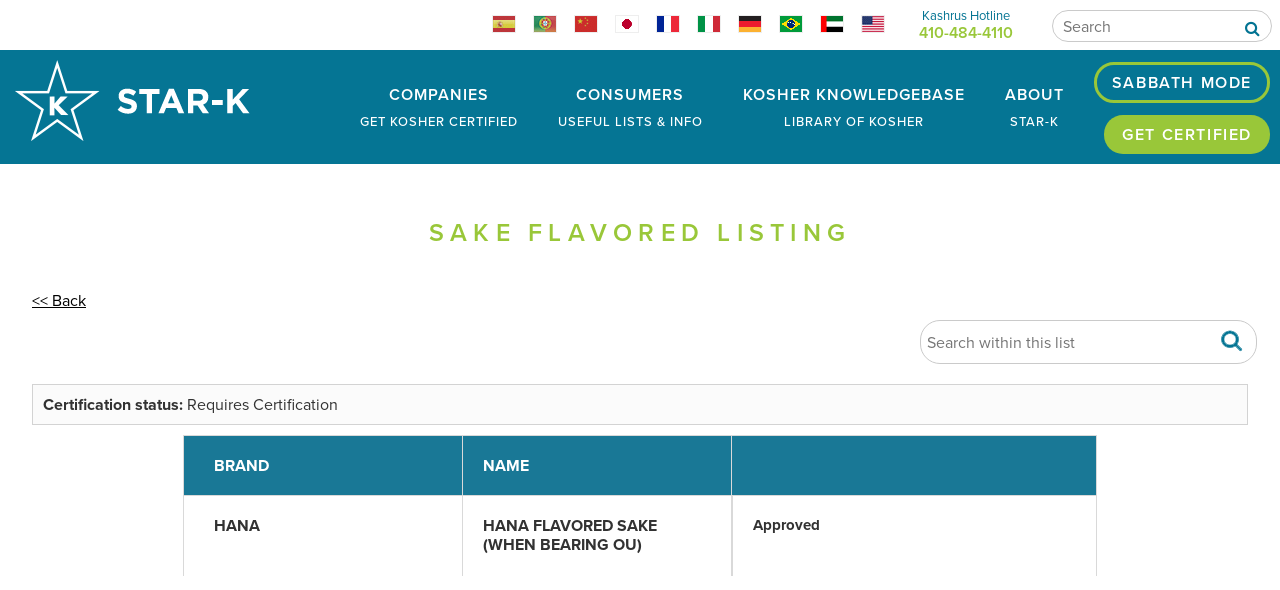

--- FILE ---
content_type: text/html; charset=UTF-8
request_url: https://www.star-k.org/resource/list/R237DVTY/Sake_-_Flavored
body_size: 5543
content:
<!DOCTYPE html PUBLIC "-//W3C//DTD XHTML 1.0 Transitional//EN" "http://www.w3.org/TR/xhtml1/DTD/xhtml1-transitional.dtd">
<html xmlns="http://www.w3.org/1999/xhtml"><!-- InstanceBegin template="/Templates/stark.dwt.php" codeOutsideHTMLIsLocked="false" -->
<head>
<meta http-equiv="Content-Type" content="text/html; charset=utf-8" />
<!-- InstanceBeginEditable name="doctitle" -->
        <title>Sake_-_Flavored Kosher Listing: STAR-K</title>
    <base href="https://www.star-k.org/"/>
    <!-- InstanceEndEditable -->
<meta name="viewport" content="width=device/width, initial-scale=1">
<link href="reset-min.css" rel="stylesheet" type="text/css" />

<!-- Google Tag Manager -->
<script type="fca8e04e97a0e768d280bb58-text/javascript">(function(w,d,s,l,i){w[l]=w[l]||[];w[l].push({'gtm.start':
new Date().getTime(),event:'gtm.js'});var f=d.getElementsByTagName(s)[0],
j=d.createElement(s),dl=l!='dataLayer'?'&l='+l:'';j.async=true;j.src=
'https://www.googletagmanager.com/gtm.js?id='+i+dl;f.parentNode.insertBefore(j,f);
})(window,document,'script','dataLayer','GTM-T3DCZH47');</script>
<!-- End Google Tag Manager -->

<!-- Open Graph Tags -->
<meta property="og:type" content="website" />
<meta property="og:url" content="https://www.star-k.org/" />
<meta property="og:title" content="STAR-K Certification" />
<meta property="og:image" content="https://www.star-k.org/images/logo_sm.jpg" />
<meta property="og:image:secure_url" content="https://www.star-k.org/images/logo_sm.jpg" />
<meta property="og:image:width" content="250" />
<meta property="og:image:height" content="250" />
<meta property="og:description" content="" />


<meta property="og:locale" content="en_US" />
<meta name="twitter:site" content="@duvysmedia" />
<meta name="twitter:image:src" content="https://" />
<meta name="twitter:card" content="summary_large_image" />
<meta name="twitter:creator" content="@duvysmedia" />
<meta property="article:publisher" content="https://www.facebook.com/DuvysMedia" />
<meta name="twitter:title" content="STAR-K Certification" />
<meta name="twitter:description" content="" />
<meta name="twitter:image" content="https://www.star-k.org/images/logo_sm.jpg ;w=200&amp;h=200" />


<!--link href="style.css?v=5.7" rel="stylesheet" type="text/css" />
<link href="mobile.css?v=2.8" rel="stylesheet" type="text/css" /-->
<link href="/style2020.css?v=5.8" rel="stylesheet" type="text/css" />
<link href="/mobile2020.css?v=3.8" rel="stylesheet" type="text/css" />
<link rel="stylesheet" href="https://use.typekit.net/xwg8ojo.css">
<script language='JavaScript' type="fca8e04e97a0e768d280bb58-text/javascript">
	function toggleField(el,isBlur){
	
	origValue = el.value;

	if(el.id == el.value){
		el.value = '';
	} else {
		el.value = origValue;
	}

	if(el.value == '' && isBlur){
		el.value = el.id;
	}

	}
</script>
<link rel="stylesheet" href="https://use.typekit.net/yce4wbf.css">
<script src="//ajax.googleapis.com/ajax/libs/jquery/1.8.3/jquery.min.js" type="fca8e04e97a0e768d280bb58-text/javascript"></script>
<link href="https://cdnjs.cloudflare.com/ajax/libs/font-awesome/4.7.0/css/font-awesome.css" rel="stylesheet">
   <!--script>
		!window.jQuery && document.write('<script src="Scripts/jquery-1.4.3.min.js"><\/script>');
	</script-->
<script type="fca8e04e97a0e768d280bb58-text/javascript" src="//cdnjs.cloudflare.com/ajax/libs/fancybox/2.1.7/js/jquery.fancybox.min.js"></script>
<link rel="stylesheet" href="//cdnjs.cloudflare.com/ajax/libs/fancybox/2.1.7/css/jquery.fancybox.min.css" type="text/css" media="screen" />

<script language="javascript" type="fca8e04e97a0e768d280bb58-text/javascript">
$(document).ready(function() {
					
			$(".inlinepop").fancybox({
				'titlePosition'		: 'inside',
				'transitionIn'		: 'none',
				'transitionOut'		: 'none',
            'scrolling'         : 'auto',
            'type'              : 'inline' ,
            'width'             :'50%',
            'height'            :650
			});
			
		});		
</script>




<script type="fca8e04e97a0e768d280bb58-text/javascript">

$(window).bind("load scroll",function(e){

    var scroll = $(window).scrollTop();

    /*if (scroll >= 170 && scroll < 300) {
        $(".topbar").addClass("hidden");
        $(".topbar").removeClass("scrolled");
		} else if (scroll >= 300) {
        $(".topbar").addClass("scrolled");
        $(".topbar").removeClass("hidden");
		} else {
        $(".topbar").removeClass("scrolled");
        $(".topbar").removeClass("hidden");
    }*/

    if (scroll >= 50) {
        $("#top").addClass("scrolled");
		if ($("#home").length) {
			$("#home").addClass("scrolled");
		}
	} else {
        $("#top").removeClass("scrolled");
		if ($("#home").length) {
			$("#home").removeClass("scrolled");
		}
    }
	
	var elemHeight = $("#top").outerHeight();
	if ($("#centerwrapper").length) {
		$("#centerwrapper").css('padding-top', elemHeight);
	}
	if ($("#home").length) {
		$("#home").css('padding-top', elemHeight);
	}
	
	
});

// The function actually applying the offset
function offsetAnchor() {
  if (location.hash.length !== 0) {
    window.scrollTo(window.scrollX, window.scrollY - 160);
  }
}

// Captures click events of all <a> elements with href starting with #
$(document).on('click', 'a[href*="#"]', function(event) {
  // Click events are captured before hashchanges. Timeout
  // causes offsetAnchor to be called after the page jump.
  window.setTimeout(function() {
    offsetAnchor();
  }, 0);
});

// Set the offset when entering page with hash present in the url
window.setTimeout(offsetAnchor, 0);


</script>

<!-- Global site tag (gtag.js) - Google Analytics -->
<script async src=https://www.googletagmanager.com/gtag/js?id=G-SBHYYDHXVM type="fca8e04e97a0e768d280bb58-text/javascript"></script>
<script type="fca8e04e97a0e768d280bb58-text/javascript">
  window.dataLayer = window.dataLayer || [];
  function gtag(){dataLayer.push(arguments);}
  gtag('js', new Date());

  gtag('config', 'G-SBHYYDHXVM');
</script>
<!-- InstanceBeginEditable name="head" -->
    <style type="text/css">
        #pages.resources .box.rbox {
            border-bottom: 0;
        }

        #pages.resources .links li {
            min-height: 20px;
        }

        #pages.resources .box.rbox .prevBrand {
            color: #323232;
        }

        #pages.resources .box.rbox.child {
            border-top: 0;
            border-bottom: 0;
        }

        #pages.resources .box.rbox.child.childResult {
            border: 1px solid #d9d9d9;
        }

        #pages.resources .box.rbox.child li {
            min-height: 20px;
            padding: 10px 20px 10px 20px;
            border-top: 1px;
        }

        #pages.resources .box.rbox.child .prevBrand {
            padding: 10px 20px 10px 30px;
        }

        #pages.resources .box.rbox.childResult li {
            /*height: 40px;*/
            padding: 20px 20px 20px 20px;
            border-top: 0;
            color: #323232;
        }

        #pages.resources .box.rbox.childResult .prevBrand {
            padding: 10px 20px 10px 30px;
        }

#pages.resources .search #form .loading {    
    background-color: #eeeeee;
    background-image: url("/images/loading.gif");
    background-size: 16px 16px;
    background-position:center center;
    background-repeat: no-repeat;
}

    </style>
    <script type="fca8e04e97a0e768d280bb58-text/javascript" language="javascript">		
        $(window).load(function () {			
			var delay = (function(){
			  var timer = 0;
			  return function(callback, ms){
				clearTimeout (timer);
				timer = setTimeout(callback, ms);
			  };
			})();
			
            var $rows = $('.links div');
            $('#searchlist').keyup(function () {
				var val = '^(?=.*\\b' + $.trim($(this).val()).split(/\s+/).join('\\b)(?=.*\\b') + ').*$',
					reg = RegExp(val, 'i'),
					text;
					
				$('#searchlist').addClass("loading");
				//console.log('started');
				
				delay(function(){
					
					$rows.show().filter(function () {
						$('.child').addClass('childResult');
						text = $(this).text().replace(/\s+/g, ' ');
						return !reg.test(text);
					}).hide();
					if (!$(this).text()) {
						$('.child').removeClass('childResult');
					}
					
    				$('#searchlist').removeClass("loading");
					//console.log('ended');
					
				}, 350 );
            });
        });//]]>
    </script>
    <!-- InstanceEndEditable -->
</head>

<body>
<div id="topwrapper"><div id="top"><!-- Google Tag Manager (noscript) -->
<noscript><iframe src="https://www.googletagmanager.com/ns.html?id=GTM-T3DCZH47"
height="0" width="0" style="display:none;visibility:hidden"></iframe></noscript>
<!-- End Google Tag Manager (noscript) -->

<div id="topblue">
	<div class="search">
    
    <div id="form">
	<form id="cse-search-box-top" action="/search.php" onsubmit="if (!window.__cfRLUnblockHandlers) return false; return submitQuery()" data-cf-modified-fca8e04e97a0e768d280bb58-="">
    <input type="hidden" name="cx" value="012289017893060213336:iqemgm7beje" />
      <input type="hidden" name="ie" value="UTF-8" />
      <input name="q" type="text" id="Search" class="textfield" placeholder="Search">
     <i class="fa fa-search" onclick="if (!window.__cfRLUnblockHandlers) return false; document.getElementById('cse-search-box-top').submit()" data-cf-modified-fca8e04e97a0e768d280bb58-=""></i>
    </form>
    </div>
    
	</div>
	 
	<a href="https://www.star-k.org/contact?dept=hotline"><div class="hotline">Kashrus Hotline<div class="number">410-484-4110</div></div></a>
	<div class="flags">
    
<a href="https://www.star-k.org/lang_spanish" title="Español/Spanish"><img src="/images/top_flag_spain.jpg" alt="Español/Spanish" width="22" height="16" border="0"></a><a href="https://www.star-k.org/lang_portuguese" title="Português/Portuguese"><img src="/images/top_flag_portugal.jpg" alt="Português/Portuguese" width="22" height="16" border="0"></a><a href="https://www.star-k.org/lang_chinese" title="中文/Chinese"><img src="/images/top_flag_china.jpg" alt="中文/Chinese" width="22" height="16" border="0"></a><a href="https://www.star-k.org/lang-japanese" title="日本語/Japanese"><img src="/images/top-flag-japan.jpg" width="22" height="16" alt="日本語/Japanese"></a><a href="https://www.star-k.org/lang-french" title="Français/French"><img src="/images/top-flag-france.jpg" width="22" height="16" alt="Français/French"></a><a href="https://www.star-k.org/lang-italian" title="Italiano/Italian"><img src="/images/top-flag-italy.jpg" width="22" height="16" alt="Italiano/Italian"></a><a href="https://www.star-k.org/lang-german" title="Deutsche/German"><img src="/images/top-flag-german.jpg" width="22" height="16" alt="Deutsche/German"></a><a href="https://www.star-k.org/lang_portuguese" title="Brasil/Brazil"><img src="/images/top_flag_brazil.jpg" width="22" height="16" alt="brasil/brazil" class="last"></a><!--a href="/lang_hebrew" title="Hebrew/Israel"><img src="/images/top_flag_israel.jpg" width="22" height="16" alt="Hebrew/Israel" class="last"></a--><a href="https://www.star-k.org/certified-uae" title="UAE"><img src="/images/top_flag_uae.jpg" width="22" height="16" alt="uae"></a><a href="https://www.star-k.org/about" title="USA"><img src="/images/top_flag_usa.jpg" width="22" height="16" alt="usa" class="last"></a>
     </div>
     <div class="clear"></div>
</div>
<div class="topbar">
<div id="logo"><a href="https://www.star-k.org/"><img src="/images/logo-ns.png" width="100%" alt="STAR-K"></a></div>
<div class="right">
  <div id="topnav">
    <ul>
	
    <li class="drop">
    <a href="https://www.star-k.org/companies" >Companies <div class="small">Get Kosher Certified</div></a>
    </li>  
	
    <li class="drop darker">
    <a href="https://www.star-k.org/consumers" >Consumers <div class="small">Useful Lists & Info</div></a>    
    </li>
	
    <li class="drop kosher darker">
    <a href="https://www.star-k.org/knowledgebase" >Kosher Knowledgebase <div class="small">Library of Kosher</div></a>
    </li>
	
    <li class="drop">
    <a href="https://www.star-k.org/about" >About <div class="small">STAR-K</div></a>
        </li>
	
    <!--li><a href="https://www.star-k.org/ukd">Kosher Product Search</a></li-->  
    </ul>
    <a class="login" href="https://www.star-k.org/appliance/">Sabbath Mode</a>
    <a class="certified" href="https://www.star-k.org/apply"> Get Certified </a>   </div> 
</div> 
  
  </div>
<div class="clear"></div></div></div>
<div id="centerwrapper">
	<div id="wrapper">
	<!-- InstanceBeginEditable name="center" -->
        <h1>

                            Sake   Flavored Listing
            </h1>

                        
        <div id="pages" class="resources  ">
            <div class="back"><a href="#" onclick="if (!window.__cfRLUnblockHandlers) return false; history.go(-1);return false;" data-cf-modified-fca8e04e97a0e768d280bb58-=""><<
				Back</a></div>

            <div class="search">
                <div id="form"><input name="q" type="text" id="searchlist"
                                      class="textfield"
                                      placeholder="Search within this list"/>
                    <input name="go" type="image"
                           src="images/top_search-go.gif" class="go">
                    <div class="clear"></div>
                </div>
            </div>
            <div class="clear"></div>

                        			
			
			            
            
            			
          <div class="note line"><b>Certification status:</b> Requires Certification</div>          
			
			            <div class="box rbox none top"
                 style="background-color:#197896;color:#ffffff;">

                
                                    <li class="brand">Brand</li>
                
                                    <li class="name">Name</li>
                
                                    <li class="company">&nbsp;</li>
                
            </div>


            <div class="links" id="links">

                <div class="box rbox none" id="item-VR0Z7LAU" ><div class="image"></div><li class="brand"  id="hana">Hana  </li><li class="name"> Hana flavored Sake (when bearing OU) </li><li class="status">Approved</li></div>
	                
            </div>


            <div style="clear:both;"></div>
        </div>
        <!-- InstanceEndEditable -->
    </div>
</div>
<div id="footerwrapper"><div id="footertop"><div id="footer"><a href="#top" class="backtotop">Top</a>
    <script type="fca8e04e97a0e768d280bb58-text/javascript">


jQuery(document).ready(function($){
	// browser window scroll (in pixels) after which the "back to top" link is shown
	var offset = 300,
		//browser window scroll (in pixels) after which the "back to top" link opacity is reduced
		offset_opacity = 1200,
		//duration of the top scrolling animation (in ms)
		scroll_top_duration = 700,
		//grab the "back to top" link
		$back_to_top = $('.backtotop');

	//hide or show the "back to top" link
	$(window).scroll(function(){
		( $(this).scrollTop() > offset ) ? $back_to_top.addClass('is-visible') : $back_to_top.removeClass('is-visible fade-out');
		if( $(this).scrollTop() > offset_opacity ) { 
			$back_to_top.addClass('fade-out');
		}
	});

	//smooth scroll to top
	$back_to_top.on('click', function(event){
		event.preventDefault();
		$('body,html').animate({
			scrollTop: 0 ,
		 	}, scroll_top_duration
		);
	});

});
</script>



<div class="linksfooter">
<div class="left flex">
  <ul class="firstul">
    	<li class="title"><a href="https://www.star-k.org/about">About</a></li>
        <li><a href="https://www.star-k.org/about">About Us</a></li>
        <li><a href="https://www.star-k.org/privacy-policy">Privacy Policy</a></li>
        <li><a href="https://www.star-k.org/contact?dept=hotline">Kashrus Hotline</a></li>
        <li><a href="https://www.star-k.org/contact">Contact STAR-K</a></li> 
        <li><a href="https://www.star-k.org/locations">Locations</a></li>   
        <li><a href="https://www.star-k.org/employment">Employment Opportunities</a></li>       
    </ul>
    
    <ul>
    	<li class="title"><a href="https://www.star-k.org/companies">Companies</a></li>
        <li><a href="https://www.star-k.org/apply">Certification Application</a></li>
        <li><a href="https://www.star-k.org/info-packet">Request More Information</a></li>
    </ul>
    

  <ul>
    	<li class="title"><a href="https://www.star-k.org/knowledgebase">Education</a></li>
        <li><a href="https://www.star-k.org/ask-rabbi">Ask The Rabbi</a></li>
        <li><a href="https://www.star-k.org/articles/kosher-classroom/1878/kosher-classroom/">Curricular Materials</a></li>
        <li><a href="https://www.star-k.org/articles/articles/15740/glossary-of-terms/">Glossary</a></li>
        <li><a href="https://www.star-k.org/kashrus-kurrents">Kashrus Kurrents</a></li>
        <li><a href="https://www.star-k.org/articles/kosher-institute/1950/rabbinic-education-programs/">Kashrus Training Seminars</a></li>
        <li><a href="https://www.star-k.org/channels">Videos & Webinars</a></li>
        <li><a href="https://www.star-k.org/faq">FAQs</a></li>
        
     </ul>
    
<ul>
    	<li class="title"><a href="https://www.star-k.org/resources">Lists & Resources</a></li>
        <li><a href="https://www.star-k.org/resources">Kosher Lists</a></li>
        <li><a href="https://www.star-k.org/resources_guidelines">Halachic Guidelines</a></li>
        <li><a href="https://www.star-k.org/apply-mashgiach">Mashgiach Application</a></li>
        <li><a href="https://www.star-k.org/jewish-baltimore">Local Baltimore</a></li>
    </ul>
    
	<ul>
    	<li class="title"><a href="https://www.star-k.org/listings/star-k">Info Search</a></li>
        <li><a href="https://www.star-k.org/listings/star-k">Certified Companies</a></li>
        <li><a href="https://www.star-k.org/listings/product">Product Categories</a></li>
        <li><a href="https://www.star-k.org/retail-establishments">Retail Establishments</a></li>
        <li><a href="https://www.star-k.org/appliance">Sabbath Mode Appliances</a></li>
        <li><a href="https://www.star-k.org/alerts">Kashrus Alerts</a></li>
    </ul>
    
	<ul>
    	<li class="title"><a href="https://www.star-k.org/prepurchase">Kitchen Pre-Purchase Advice</a></li>
        <li><a href="https://www.star-k.org/articles/articles/kosher-appliances/2044/ovenscooktops-pre-purchase-advice/">Cooking Appliances</a></li>
        <li><a href="https://www.star-k.org/articles/articles/kosher-appliances/2050/refrigerators-pre-purchase-advice/">Refrigeration Appliances</a></li>
        <li><a href="https://www.star-k.org/articles/articles/kosher-appliances/8710/pre-purchase-advice-for-dishwashers/">Dishwashing Appliances</a></li>
        <li><a href="https://www.star-k.org/articles/articles/kosher-appliances/2039/countertop-pre-purchase-advice/">Countertops</a></li>
    </ul> 

    <ul>
        <li class="title"><a href="https://www.star-k.org/about?tab=stard"><img src="/images/star-d_white.png" alt="star-d" style="margin: 0 2px -9px 0;"> STAR-D</a></li>
        <li><a href="https://www.star-k.org/about?tab=stard">STAR-D</a></li>
        <li><a href="https://www.star-k.org/listings/star-d">STAR-D Listings</a></li>
        <br>
        <li class="title"><a href="https://www.star-k.org/about?tab=stars"><img src="/images/star-s_white.png" alt="star-s" style="margin: 0 2px -9px 0;"> STAR-S</a></li>
        <li><a href="https://www.star-k.org/about?tab=stars">STAR-S</a></li>
        <li><a href="https://www.star-k.org/listings?section=star-s">STAR-S Listings</a></li>
    </ul>

    <ul>
        <li><a href="https://secure.cardknox.com/starkcertification" target="_blank" class="button small outline" style="font-size: 12px; margin: 0; color: #fff;">Donate</a></li>
   </ul></div>
</div>

<script type="fca8e04e97a0e768d280bb58-text/javascript">
      var navigation = responsiveNav("#nav", {customToggle: "#toggle"});
    </script>
</div></div></div>
<div id="copy"><div class="copy">
      &copy; 2026 STAR-K CERTIFICATION v2 &nbsp; &nbsp;&nbsp;&nbsp;&nbsp;&nbsp;&nbsp;&nbsp; 
      <a href="https://www.star-k.org/privacy-policy" class="policy">Privacy Policy</a>&nbsp; &nbsp;&nbsp;&nbsp;&nbsp;&nbsp;&nbsp;&nbsp; 
    <a href="https://www.duvys.com" target="_blank">Website by Duvys Media</a>
</div>
	<script type="fca8e04e97a0e768d280bb58-text/javascript">
      var navigation = responsiveNav("#nav", {customToggle: "#toggle"});
    </script>
	<!--// START PHP Live Helper HTML Code: Track Only //-->
	<!--script type="text/javascript" language="javascript" src="/help/chat/javascript.php"></script>
	<img src="/help/chat/onlinestatus.php?trackonly=1" border="0" /-->
	<!--// END PHP Live Helper HTML Code: Track Only //-->

 

</div>
<script src="/cdn-cgi/scripts/7d0fa10a/cloudflare-static/rocket-loader.min.js" data-cf-settings="fca8e04e97a0e768d280bb58-|49" defer></script></body>
<!-- InstanceEnd --></html>


--- FILE ---
content_type: text/css
request_url: https://www.star-k.org/reset-min.css
body_size: -78
content:
html {
	color:#000;
	height: 101%;
}

body,div,dl,dt,dd,ul,ol,li,pre,code,form,fieldset,legend,input,button,textarea,th,td {
	margin:0;
	padding:0;
}

h1,h2,h3,h4,h5,h6,blockquote {
	margin:0;
	padding:0;
	font-size:100%;
	font-weight:normal;
}

table {
	border-collapse:collapse;
	border-spacing:0;
}

fieldset,img {
	border:0;
}

address,caption,cite,code,dfn,th,var,optgroup {
	font-style:inherit;
	font-weight:inherit;
}

del,ins {
	text-decoration:none;
}

li {
	list-style:none;
}

caption,th {
	text-align:left;
}

q:before,q:after {
	content:'';
}

abbr,acronym {
	border:0;
	font-variant:normal;
}

sup {
	vertical-align:baseline;
}

sub {
	vertical-align:baseline;
}

legend {
	color:#000;
}

input,button,textarea,select,optgroup,option {
	font-family:inherit;
	font-size:inherit;
	font-style:inherit;
	font-weight:inherit;
}

input,button,textarea,select {
	*font-size:100%;
}

.textarea {
	resize: none;
}

--- FILE ---
content_type: text/css
request_url: https://www.star-k.org/style2020.css?v=5.8
body_size: 20617
content:
@charset "utf-8";
/* CSS Document */

html{
	font-size: 16px;
}

body {
	 
	font-size:16px;
	font-family:'proxima-nova', sans-serif;
	color: #323232;
	min-width:964px;
	background-color:#FFF;
	line-height: 1.2;
}

body.custom-font-enabled{
	font-family:'proxima-nova', sans-serif;
}

.flex{
	display: -webkit-box;
    display: -moz-box;
    display: -ms-flexbox;
    display: -webkit-flex;
    display: flex;
    flex-wrap: wrap;
    justify-content: center;
}

#top{
	background: #057594;
	position:fixed;
	top:0;
	left:0;
	width:100%;
	z-index:999;
}

#topblue{
	padding:0 20px;
	background:#fff;
}

#top.scrolled #topblue{
	display:none;
}

 

#top #topblue a{
	text-decoration:none;
}

#top .search{
	float: right;
	width: 208px;
	 
	text-align: right;
	padding: 10px 0 0px 23px;
}

#top #form {
	 
	width: 208px;
	height: 26px;
}

#top #form .textfield, #pages.resources .search #form .textfield, #pages.listings .search #form .textfield, #pages.articles .sidebar #form .textfield {
	float: left;
	border: 0px;
	background-color: transparent;
	width: 165px;
	height:25px;
	padding: 0 0 0 10px;
}

#top #form .textfield { 
	border:1px solid #cacaca;
	border-radius:20px;
	width:100%;
	height:30px;
	color:#000;
}

#top #form .fa{
	position:absolute;
	right:20px;
	top:20px;
	color:#027392;
	cursor:pointer;
}

#pages.listings .search #form .textfield, #pages.resources .search #form .textfield, #pages.articles .sidebar #form .textfield {
	width:83%;
}

#pages.resources .search #form .textfield, #pages.listings .search #form .textfield, #pages.articles .sidebar #form .textfield{
	 

	border: 1px solid #cacaca;
    border-radius: 20px;
    width: 100%;
    height: 30px;
    color: #cacaca;
}

#pages.listings .search #form .textfield{
	height:38px;
	font-size:13px;
	border-radius:30px;
}

#pages.listings .search{
	margin:0;
	padding:0;
}

#pages.resources .search form, #pages.listings .search form, #pages.articles .sidebar form{
	position:relative;
}

#pages.resources .back{
	clear:both;
	margin:0 0 10px 0;
}
 

#top #form .go, #pages.resources .search #form .go, #pages.listings .search #form .go, #pages.articles .sidebar #form .go {
	position: absolute;
    right: 5px;
    top: 10px;
}

#pages.listings .search #form .go{
	right:2px;
	top:10px;
}

#pages.resources p a{
	text-decoration:underline;
}

#top .hotline {
	width: 127px;
	float: right;
	 color:#027392;
	font-size: 13px;
	text-align: center;
	padding: 8px 0;
}

#top .hotline .number {
	font-size:16px;
	font-weight:600;
	color: #99c739;
}

#top .flags {
	float: right;	 
	padding: 15px 0 13px 0;
}

#top .flags .countries {
	float: left;
    font-size: 11px;
    margin: 0 12px 0 0;
}

#top .flags img {
	border:1px solid #eee;
	margin: 0 17px 0 0;
}

#top .topbar{ 
	background: #057594;
}

#top #logo {
	float: left;
 
	padding:10px 0 10px 15px;
}
 

#top .right {
	float: right;
}

#top #topnav ul {
	 float:left;
}

#top #topnav li{
	display:block;
	float:left;
	position:relative;
}

#top #topnav li a{
	text-transform:uppercase;
	display:block;
	font-size:16px;
	letter-spacing: 1px;
	padding:35px 35px;
	text-align:center;
	font-weight:600;
	color: #fff;
	text-decoration: none;
}

#top #topnav li .small{
	font-weight:500;
	padding:10px 0 0 0;
	font-size:13px;
	letter-spacing:1px;
}
 
 
 

#top #topnav li a:hover, #top #topnav .lion, #top #topnav li:hover {
	background:#045d76;
}

#top #nav {
	float:right;
	z-index:9;
}

#top .login{
	float:right;
	border-radius:24px;
	border:3px solid #99c739;
	text-align:center;
	text-transform:uppercase;
	padding:8px 15px;
	color:#fff;
	text-decoration:none;
	letter-spacing:.1em;
	font-weight:600;
	margin:38px 15px 0 10px;
}

#top .certified {
	float:right;
	border-radius:24px;
	text-align:center;
	text-transform:uppercase;
	padding:10px 18px;
	background:#99c739;
	color:#fff;
	text-decoration:none;
	letter-spacing:.1em;
	font-weight:600;
	margin:38px 15px 0 15px;
}

.submit{
	border-radius:20px;
	text-align:center;
	text-transform:uppercase;
	padding:10px 18px;
	background:#99c739;
	color:#fff;
	text-decoration:none;
	font-size:16px;
	font-weight:600;
	margin:20px auto 0 auto;
	display:block;
	width:110px;
}

.fancybox-opened {
    z-index: 99999999999!important;
    
}

#nav-close{
	display:none;
}

#top #nav ul {
	text-align: center;
}
 
#top #subnav{
	display:none;
}

#top  li.drop:hover .sub_menu{
	visibility:visible;
}
 
a.menu{
	display:none;
}

#wrapper {
	padding: 0 0 55px 0;
}

.text{
	line-height:1.6;
}

.button, #ic_signupform .elcontainer .submit-container input[type="submit"], .more{
	text-transform:uppercase;
	text-decoration:none;
	color:#fff;
	text-align:center;
	display:inline-block;
	margin:25px 0 0 0;
	padding:12px 18px;
	border-radius:20px;
	background: #99c739;
	letter-spacing:.2em;
	font-size:14px;
	border:none;
	cursor:pointer;
	line-height:1;
}

.button.outline, .more{
	background:none;
	border:1px solid #99c739;
	color:#013C4E;
	font-weight:bold;
}

.button.small, .more{
	font-size:12px;
	padding:10px 14px;
}

.button:hover, .more:hover{
	opacity:.8;
}

#ic_signupform .elcontainer .submit-container input[type="submit"]{
	 
    border-radius: 20px!important;
    text-align: center;
    text-transform: uppercase;
    padding: 10px 18px!important;
    background: #99c739!important;
    color: #fff;
	margin:0 auto;
    text-decoration: none;
    font-size: 16px!important;
	font-weight:700;
  
}

/*Main Homepage*/
#homepage .head{
	position:relative;
	background-image:url(/images/home-mobile.jpg);
	background-size:cover;
	background-attachment:fixed;
	background-position:center;
	height:100vh;
	min-height:750px;
	overflow:hidden;
}

#homepage .head .overlay{
	position:absolute;
	left:0;
	width:100%;
	z-index:9;
	top:50%;
	transform:translateY(-50%);
	margin:100px 0 0;
	text-align:center;
}

#homepage .head .overlay img{
	width:150px;
	margin:0 0 10px;
}

#homepage .box{
	background:#fff;
	width:18%;
	margin:1%;
	position:relative;
	overflow:hidden;
	color:#fff;
	text-decoration:none;
}
	
#homepage .box:after{
	background: rgb(0 0 0 / 20%);
    content: '';
    position: absolute;
    top: 0;
    left: 0;
    right: 0;
	bottom: 0;
}

#homepage .box img{
	max-width: 100%;
   -moz-transition: all 3s;
   -webkit-transition: all 3s;
   transition: all 3s;
   width:100%;
}


#homepage .box:hover img{
	-moz-transform: scale(1.2);
    -webkit-transform: scale(1.2);
    transform: scale(1.2);
}

#homepage .box .overlay{
	position:absolute;
	left:0;
	width:92%;
	z-index:9;
	bottom:0;
	padding:4%;
	background:rgb(0 0 0 / 50%);
}

#homepage .box .title{	 
	text-transform:uppercase;
	font-size:16px;
	text-align:center;
	height:60px;
	letter-spacing:3px;
}

#homepage .box .btn{
	font-size:11px;
	letter-spacing:2.2px;
	border:1px solid #7eb849;
	border-radius:17.5px;
	padding:8px 0;
	width:90px;
	text-align:center;
	text-transform:uppercase;
	margin:0 auto;
}


	
#homepage .head .bg{
	position: absolute;
    top: 0;
    left: 0;
    width: 100%;
    height: 100%;
    background: rgba(0,0,0,0.3);
}
	
#homepage video{
	width:100%;
	height:100%;
	object-fit:cover;
	object-position:center;
}

#homepage h1{
	text-align:center;
}

#homepage .head .caps{
	color:#fff;
	font-weight:800;
	font-size:50px;
	text-transform:uppercase;
	line-height:1.3;
	margin:0 0 30px;
}


#homepage .head .button{
	margin:15px auto 0 auto;
	font-size:16px;
	border-radius:30px;
	padding:18px 25px;
	font-weight:bold;
}

#homepage .button.green{
	background: #057594;
}

#homepage .button.green.hvr-sweep-to-right:before{
	background:#99c739;
}

#homepage .charts .chart{
	padding:45px;
	height:260px;
	float:left;
	background:#f8f8f8;
	width:42%;
	text-align:center;
}

#homepage .charts .chart.right{
	float:right;
}

#homepage .charts .logo{
	width:123px;
	margin:0 auto;
}

#homepage .charts .title{
	color:#027392;
	font-size:34px;
	margin:10px 0 5px 0;
	font-weight:800;
}

#homepage .charts .small{
	color:#027392;
	font-size:18px;
	font-weight:500;
}
	

#homepage .charts .link{
	float:left;
	width:30%;
	margin:10px 0 0 0;
}

#homepage .charts .logos{
	float:right;
	padding:0 0 0 4%;
	border-left:1px solid #d8d8d8;
	width:60%;
}

#homepage .charts .hechsher{
	margin: 12px 2% 20px 2%;
}

#homepage .kosher{
	background-image:url(/images/home-kosher.jpg);
	background-size:cover;
	padding:60px 0;
	background-attachment:fixed;
}

#homepage .kosher .content{
	padding:0 4%;
}

#homepage .kosher .content h2{
	margin:0 0 40px 0;
	color:#fff;
	font-weight:800;
	font-size:60px;
	line-height:1;
	text-shadow:0 0 20px rgb(0 0 0 / 75%);
	letter-spacing: 0;
}

#homepage .newsletter .caps{
	font-size:22px;
	color:#027392;
	font-weight:bold;}

#homepage .kosher a{
	background:#fff;
	text-decoration:none;
	letter-spacing:4px;
	text-transform:uppercase;
	background:#fff;
	padding:30px 0;
	width:185px;
	color:#013c4e;
	font-size:14px;
	margin:0.4%;
	text-align:center;
	line-height:16px;
	border:1px solid #fff;
}

#homepage .kosher a:hover{
	border:1px solid #057594;
}

#homepage .kosher a img{
	display:block;
	margin:0 auto 15px auto;
}

#homepage .kosher a.highlight{
	background:#013c4e;
	color:#fff;
}

#homepage .kosher a.highlight img{
	filter:brightness(100);
}

#homepage .kosher h1{
	text-align:left;
}

#homepage .kosher .flex{
	width:1000px;
	max-width:100%;
	justify-content:start;
}

#homepage .kosher .flex.has12, #homepage .kosher .flex.has11{
	width:1200px;
}

#homepage .kosher .flex.has8, #homepage .kosher .flex.has7{
	width:800px;
}

#homepage .kosher .flex.has6, #homepage .kosher .flex.has5{
	width:600px;
}

#homepage .links{
	position:relative;
}

#homepage .links .star{
	position:absolute;
	left:-10px;
	top:20px;
}

#homepage .newsletter{
	text-align:center;
	background:#f8f8f8;
	background-image:none!important;
	padding:78px 70px!important;
}

#homepage .newsletter .small{
	padding:15px 0 15px 0;
	font-size:18px;
	color:#027392;
}

#homepage .newsletter .text{
	width:75%;
	margin:25px auto 65px auto!important;
	font-size:20px;
}

#homepage button.search{
	position:absolute;
	border:none;
	background:none;
	right:50px;
	top:12px;}
	
	
.sitebanner{
	position: fixed;
    bottom: 0;
    left: 0;
    width: 100%;
    z-index: 9;
}	

.sitebanner .toggle{
	padding: 5px 6px;
    margin: 5px;
    border-radius: 50%;
    float: right;
    background: rgb(255 255 255 / 85%);
    cursor: pointer;
}	

.sitebanner .pesachbanner{
	background: #99c739;
    padding: 15px 5%;
    display: flex;
    gap: 2%;
    justify-content: center;
    text-align: center;
    width: 90%;
	font-size: 18px;
}	

.sitebanner .pesachbanner .left{
	background: url(images/channels-thumb-passover.jpg);
    background-size: cover;
    background-position: right;
    width: 100px;
}

.sitebanner .pesachbanner a{
	color:inherit;
}

.sitebanner .pesachbanner h2{
	font-size: 24px;
    color: inherit;
    letter-spacing: 3px;
    padding: 0 0 10px;
}

.sitebanner .pesachbanner .smaller{
	font-size: 16px;
    font-style: italic;
    padding: 10px 0 0;
}

/*Home*/

#home .about{
	float:left;
	width:calc(96% - 350px);
	background-image:url(/images/topbg.jpg?ver=1);
	background-size:cover;
	padding:110px 0 60px 4%;
	position:relative;
	z-index:9;
}

#home.knowledgebase .about{
	background-image:url(images/topbg-knowledgbase.jpg?ver=1);
	    padding: 150px 0 210px 4%;
}

#home .webinars{
	overflow:hidden;
	padding:70px 0;
	background-image:url(images/webinars.jpg?ver=1);
	background-size:cover;
	background-position:right;
}

#home .webinars .box{
	margin:0px 0 0 5%;
	width:23%;
}

#home .webinars .box .text a{
	color:inherit;
}

#home.knowledgebase .ask{
	display: flex;
    justify-content: space-between;
	padding:80px;
}

#home .ask .pix{
	width:60%;
}

#home .ask .pix img{
	width:100%;
	height:100%;
	object-fit:cover;
	object-position:center;
}

 

#home .search #cse-search-box{
	position:relative;
	margin:30px 0 0 0;
}

#home .search #cse-search-box .fa{
	position:absolute;
	top:26px;
	right:10px;
}

 

#home .about.scrolled{
	width:96%;
}

#home .about .small{
	color:#fff;
	font-family: minion-pro,serif;
    font-style: italic;
	font-size:13px;
}

#home .nav, #wrapper .nav{
	float:left;
	width:350px;
	max-height: 920px;
    overflow-y: scroll;
 
	background:#fff;
	position:relative;
	
	
}

#wrapper .nav{
	position:absolute;
	left:0;
	overflow:hidden;
}

 

#home .nav.scrolled,  #wrapper .nav.scrolled{
	position:fixed;
	top:100px;
	left:0;
	width:60px;
	z-index:99; 
	height:100%;
	 
}

#home .nav.scrolled:hover,  #wrapper .nav.scrolled:hover{
	    width: 19.2%;
}

#home .nav.scrolled li img,  #wrapper .nav.scrolled li img {
    vertical-align: middle;

    margin: 0 auto;
    display: block;
}

#home .nav.scrolled:hover img,  #wrapper .nav.scrolled:hover img{
	display:inline;
	margin:0;
}

#home .nav.scrolled li a,  #wrapper .nav.scrolled li a{
	font-size:0;
}

#home .nav.scrolled:hover li a,  #wrapper .nav.scrolled:hover li a{
	font-size:14px;
}

#home .nav.scrolled li dt:after,  #wrapper .nav.scrolled li dt:after{
	display:none;
}

#home .nav.scrolled:hover li dt:after,  #wrapper .nav.scrolled:hover li dt:after{
	display:block;
}

/* width */
.head ::-webkit-scrollbar,  #wrapper  ::-webkit-scrollbar{
  width:6px;
   
}

/* Track */
.head ::-webkit-scrollbar-track, #wrapper ::-webkit-scrollbar-track {
  background:  #f1f1f1 ;
}

/* Handle */
.head  ::-webkit-scrollbar-thumb, #wrapper ::-webkit-scrollbar-thumb {
  background: #eee;
  
   
  border-radius:10px;
    
}

/* Handle on hover */
.head  ::-webkit-scrollbar-thumb:hover, #wrapper  ::-webkit-scrollbar-thumb:hover {
  background: #888;
}

#home .nav li, #wrapper .nav li{
	float:none;
	padding:0 5px;
}

#home .box{
	background:#fff;
	padding:5%;
	width:30%;
	position:relative;
	overflow:hidden;
}

#home .box h2{
	padding:0 0 20px;
}
 
#home.knowledgebase .about .search{
	width:475px;
}

#home .search #cse-search-box .fa{
	background:#99C739;
	color:#fff;
	border-radius:100%;
	top:0;
	right:0;
	height:33px;
	width:50px;
	text-align:center;
	font-size:15px;
	padding:18px 0 0 0;
	cursor:pointer;
}

#home .search #cse-search-box input{
	padding:13px 0 14px 3%;
	position:relative;
	width:97%;
	border-radius:23px;
	border:1px solid #CACACA;
	border-right:0;
    color: #000;
}
 

#home .box img{
	max-width: 100%;
   -moz-transition: all 3s;
   -webkit-transition: all 3s;
   transition: all 3s;
}


#home .box:hover img{
	-moz-transform: scale(1.2);
    -webkit-transform: scale(1.2);
    transform: scale(1.2);
}


#home .nav li a, #wrapper  .nav li a{
	text-transform:uppercase;
	letter-spacing:1px;
	margin:6px auto 0 auto;
	padding:15px 20px 15px 10px;
	display:block;
	font-size: 15px;
	color:#013c4e;
	text-decoration:none;
	border:1px solid #e6e6e6;
	display:flex;
	gap:10px;
	align-items:center;
	width:calc(100% - 32px);
}

#home .nav li img, #wrapper .nav li img{
	width:20px;
	max-height:22px;
}

#home .nav li dd, #wrapper .nav li dd{
	display:none;
	background:#057594;
	padding:5px 0;
	z-index:99;
 
}

#home .nav li dd.opened, #wrapper .nav li dd.opened {
	display:block;
}

#home .nav li dd a, #wrapper .nav li dd a{
	 
	font-size:14px;
	line-height:1.2;
	color:#fff;
	border:1px solid #fff;
	margin:6px auto 0 auto;
}

#home .nav li dt, #wrapper .nav li dt{
	position:relative;
	cursor:pointer;
	 
}

#home .nav li dt:after, #wrapper .nav li dt:after {
    font-family: 'FontAwesome';
    content: "\f078";
    font-size: 12px;
    color: #057594;
    -webkit-font-smoothing: antialiased;
    -moz-osx-font-smoothing: grayscale;
    position: absolute;
    right: 10px;
    top: 50%;
	transform:translateY(-50%);
}

#home .nav li dt:hover:after, #wrapper .nav li dt:hover:after{
	color:#fff;
}

#home .nav li dt.opened:after, #wrapper .nav li dt.opened:after {
    font-family: 'FontAwesome';
    content: "\f077";
	color:#fff;
	top:30px;
}

#home .nav li a:hover, #home .nav li dt.opened a, #wrapper .nav li dt.opened a{
	background:#057594;
	color:#fff;
}

#home .nav li dt.opened img, #home .nav li a:hover img, #wrapper .nav li a:hover img{

	 -webkit-filter: brightness(0) invert();
    filter: brightness(0) invert();
}

#home .nav li dt.opened, #wrapper .nav li dt.opened{
	border:none;
	padding:5px 5px 0;
	background: #057594;
 
}

.full{
	display: flex;
    align-items: center;
    justify-content: space-between;
}

#home .quicklinks{
	text-align:center;
	padding:80px 80px 0;
}

#home .quicklinks h2{
	padding:0 0 20px;
}

#home .quicklinks .link{
    color: #013c4e;
    text-decoration: none;
    border: 1px solid #013c4e;
    flex: 1;
    margin: 5px;
    padding: 25px 0;
    text-transform: uppercase;
    letter-spacing: 3px;
}

#home .quicklinks .link:hover, #home .quicklinks .link.highlight{
    background:#013c4e;
	color:#fff;
}

#home .quicklinks .link:hover .icon, #home .quicklinks .link.highlight .icon{
	filter:brightness(100);
}

#home .quicklinks .link .icon{
	height:35px;
	margin:0 0 15px;
}

#home .products{
	 padding:80px;
}

#home .products .pic{
	width:60%;
}

#home .products .pic img{
	width:100%;
	height:100%;
	object-fit:cover;
	object-position:center;
}

#home .sabbath{
	background-image:url(images/consumers-bg.jpg?ver=1);
	padding:80px 0 80px 10%;
}

#home .sabbath h2{
	padding:0;
}

#home .sabbath .text{
	margin:20px 0 0 0;
}

#home .sabbath .box{
	width:25%;
	padding:3%;
}

#home .links, #homepage .links{
	padding:80px 8%;
}

#home .links .newsletter, #homepage .links .newsletter{
	float:left;
	padding: 55px 70px 0 70px;
    width: 600px;
	background-image:url(/images/home-kashrus.jpg);
	background-size:cover;
}

#home .links .newsletter .text, #homepage .links .newsletter .text{
	margin:0 0 50px 0;
}

#home .links .newsletter .left{
	float:left;
	width:45%;
}

#home .links .newsletter .left .button{
	padding:10px 20px;
}

#home .links .newsletter .left .button.blue{
	background:#027392;
	 
	margin:12px 0 0 0;
}

#home .links .newsletter .right{
	float:right;
	margin:100px 0 -50px 0;
}

#home .links .info, #homepage .links .info{
	float:right;
	 
	width:805px;
	position:relative;
}

#home .links .info .buttons, #homepage .links .info .buttons{
	position:absolute;
	bottom:120px;
	left:65px;
}

#home .links .info .buttons a, #homepage .links .info .buttons a{
	display:block;
	margin:0 0 8px 0;
}

#home .alert{
	padding:40px 8% 20px;
	background:#f0f0f0;
}

#home .alert .title{
	float:left;
	font-size:24px;
	color:#c2001b;
	font-weight:800;
}

#home .alert .scroll{
	float:right;
	width: 88%;
    margin: 4px 0 0 0;
	
}

#home .alert .more{
	float:right;
}

#homepage .links{
	padding:60px 4% 30px 4%;
}

#home .alert marquee .event{
	padding:0 40px 0 0;
}

#home .resources{
	background-image:url(/images/consumers-resources.jpg);
	background-size:cover;
	background-attachment:fixed;
	padding:70px 4%;
}

#home .resources .title{
	text-align:center;
	color:#fff;
	font-weight:800;
	text-transform:uppercase;
	font-size:54px;
}

#home .resources h3{
	color:#99c739;
	text-align:center;
	font-size:30px;
}

#home .resources .center{
	padding:60px;
	
	background:#fff;
}

#home .resources ul{
	float:left;
	width:30%;
}

#home .resources ul.middle{
	margin:0 80px;
}

#home .resources a{
	display:block;
	text-transform:uppercase;
	color:#013c4e;
	font-size:14px;
	text-decoration:none;
	border-bottom:1px solid #e6e8e9;
	padding:15px 0;
	position:relative;
}

#home .resources .fa{
	position:absolute;
	top:15px;
	color:#013c4e;
	border:1px solid #013c4e;
	border-radius:100%;
	font-size:8px;
	padding:5px;
	right:0;
}

#home .more a {
	text-decoration:none;
	color:#000;
}

/*Home -Companies*/
#home.companies .about{
	background-image:url(/images/topbg-companies.jpg?ver=1);
	padding: 150px 0 160px 4%;
}

#home.companies .products{
	background-image:url(/images/companies-certification.jpg?ver=2);
	background-size:cover;
}

#home.companies .products .box{
	float:right;
}

#home.companies .companies, #homepage .companies{
	padding:40px 4%;
}

#home.companies .companies h2, #homepage .companies h2{
	text-align:center;
	margin:40px 0 30px 0;
}

#homepage h2 img{
	vertical-align:middle;
}

#home.companies .companies .logo, #homepage .companies .logo{
	width:55%;
	margin:0 auto;
}

#home.companies hr, #homepage hr{
	border:none;
	background: #027392;
	width:60px;
	height:2px;
	margin:40px auto 50px auto;
}

#pages {
	background-color: #FFFFFF;
	-moz-border-radius: 3px;
	border-radius: 3px;
	 
  	min-height: 500px;
  	height: auto !important;
  	height: 500px;
	width:95%;
	max-width:1250px;
	margin:0 auto;
}

.main {
	width:95%;
	max-width:1250px;
	margin:0 auto;
}


h1{
	font-size: 70px;
	font-weight:800;
	 
	letter-spacing: 1px;
	line-height:57px;
	color: #fff;
	text-transform: uppercase;
	text-align:left;
	 
	padding: 20px 0 30px 0;
}

#wrapper h1, #centerwrapper h1 {
	color: #99c739;
    text-transform: uppercase;
    font-size: 25px;
	text-align:center;
    letter-spacing: .25em;
	padding:40px 0 30px 0;
	font-weight:600;
   
}

#wrapper h1 .subtitle, #centerwrapper h1 .subtitle{
	color:#000;
	line-height:1.2;
    font-size:.7em;
    letter-spacing:.15em;
}

p{
	line-height:20px;
}

h1 a {
	text-decoration:none;
	color:#000;
}

h2, #pages.insect_detail .ribbon {
	color: #7eb849;
	font-size:26px;
	line-height: 1.2;
	text-transform:uppercase;
	letter-spacing: .2em;
	padding:20px 0 0 0;
	font-weight: 600;
	
} 

#pages.locations h2{
	    border-bottom: 1px solid #eee;
		padding:0 0 20px 0;
}
 

#pages.insect_detail .ribbon {
	padding:40px 0 30px 0;
}

#pages.contact.appliance h2{
	margin:0 0 20px 0;
}

#pages.contact.appliance .par{
	max-width:800px;
	margin:0 auto;
}

h3{
	margin:5px 0 20px 0;
	font-size:22px;
	font-weight: 600;
	letter-spacing: .1em;
	color:#027392;
     
}

#pages .clear {
	clear: both;
}

#pages .error {
	color:#FF0000;
	font-weight:bold;
}

#pages .left {
	float: left;
	width: 47%;
}

#pages .right {
	float: right;
	width: 47%;
}

#pages.resources .right{
	float:none;
	margin:0 auto;
}

#pages.resources.list .right{
	float:right;
}

#pages .title, #pages #form .field-head, .signup .header {
    padding: 0 0 20px 0;
    margin: 50px 0 20px 0;
    text-transform: uppercase;
    letter-spacing:.25em;
    font-size: 20px;
    border-bottom: 1px solid #eee;
	color:#7eb849;
}

#pages #form .field-head, #pages .title.center{
	text-align:center;
}

#pages.contact .title{
	padding:30px 0 20px 0;
}

#pages.contact .address a{
	color:#000;
}

#pages.glossary .title{
	text-align:left;
}

#pages .title.about {
	background:none;
}

#pages.qanda .title {
	display:block;
}	
 

#pages .subtitle {
	color: #99c739;
    text-transform: uppercase;
    font-size: 18px;
    letter-spacing: .25em;
    padding: 30px 0 10px 0;
	font-weight:600;
}

#pages .box {
	clear: both;
	overflow: hidden;
}

#pages.news.alerts .left .viewall a{
	margin:0;
}

#pages .more{
	margin:18px 15px 0 0;
}

.more a{
	color:inherit;
	text-decoration:none;
}


#home .more {
	margin:20px auto 0;
}

#pages.about.speakers .box .bio{
	float:none;
	background:none;
	margin:15px 0 0 0 ;
}

#pages .box.staff .more{
	width:180px;
}

#pages a:hover.all {
	color: #99C73A;
}

#pages .greydots {
	background: url(/images/greyboxbg.gif) repeat-x top;
	padding: 30px 0 50px;
	clear: both;
}

/*About Section*/
#pages.about{
	padding:40px 0 0 0;
	border-top:1px solid #E2E2E2;
}

#pages.about #myBtnContainer{
	float:left;
	width:17%;
	padding:0 4% 0 0;
	border-right: 1px solid #E2E2E2;
}

#pages.about .indent{
	margin:0 0 0 20px;
}

#pages.about .quote{
	float:right;
	width:36%;
	color:#027392;
	font-size:45px;
	line-height: 1.2;
	padding:20px 0 0 0;
	font-weight:800;
}

#pages.about .text{
	border-right:1px solid #E2E2E2;
	float:left;
	padding:0 4% 0 0;
	width:56%;}


#pages.about .text a{
	color:inherit;
}

#pages.about .text.full{
	border-right:0;
	padding:0;
	width:100%;
}

#pages.about .content{
	float:right;
 
	width:76%;margin:0 0 0 1%;
	 
	 
	 
}

#pages.about .content h2{
	font-size:20px;
	margin:0 0 30px 0;
}

#pages.about .content hr{
	height:1px;
	background:#E2E2E2;
	margin:30px 0;
	border:none;
}

#pages.about .content .button{
	font-weight:bold;
}

#pages.about .content .button.toggle{
	display:none;
}

#pages.about .pic{
	width:47%;
	margin:0 0 0 3%;
	position:relative;
}

#pages.about .pic .name{
	position:absolute;
	color:#fff;
	font-size:14px;
	font-weight:600;
	text-align:center;
	left:0;
	bottom:10px;
	width:100%;
}

#pages.about button{
	background:none;
	text-align:left;
	display:block;
	padding:14px 0;
	border:none;
	width:100%;
	cursor:pointer;
	border-bottom:1px solid #E2E2E2;
}

#pages.about button.active, #pages.about button:hover{
	border-bottom:2px solid #7eb849;
}

#pages.about .extra{
	display:none;
}

#pages.about .extra.toggle{
	display:block;
}

#pages.about .testimonials .flex {
	justify-content:left;
	column-gap:5%;	
}

#pages.about .testimonials .box {
	width:30%;
	margin:50px 0;
	overflow:visible;
}

#pages.about .testimonials .box .info{
	display:flex;
	flex-direction:column;
	align-items:start;
	height:100%;
}

#pages.about .testimonials .box .namewrapper {
	margin:auto 0 0;
	min-height:60px;
}

#pages.about .testimonials .box .name {
	font-size:16px;
	letter-spacing:4.5px;
	color:#027392;
	text-transform:uppercase;
}

#pages.about .testimonials .box  .quoted {
	font-size:16px;
	margin:0 0 15px;
}

#pages.about .testimonials .box  .quoted:before {
	font-size:86px;
	line-height:20px;
	font-weight:800;
	content: "''";
    color: #7eb849;
	float:left;
}

#pages.about .testimonials .box .name i {
	text-transform:uppercase;
	letter-spacing:3px;
	font-size:11px;
	color:#ABABAB;
	font-style:normal;
	display:block;
	margin:10px 0 0;
}

/* Publications */
#pages.publications {
	overflow:hidden;
}

#pages.publications.list .box .image {
	float:left;
	width:22%;
	padding:0px 15px 0px 0px;
}

#pages.publications.list .box .image img{
	width:100%;
	height:auto;
}

#pages.publications.list .box .desc {
	float:right;
	width:72%;
	padding:0px;
}

#pages.publications.list .box  .order {
	background-color:#027393;
	color: #FFFFFF;
	font-size: 12px;
	text-align: center;
	padding: 4px 0;
	margin:10px 0px 0px 0px;
	text-decoration: none;
	-moz-border-radius: 4px;
	border-radius: 4px;
}

#pages.publications.list .box a {
	color:#000;
}

#pages.publications.list .box  .order a {
	color:#FFFFFF;
	text-decoration:underline;
}


#pages.publications.list .box  .order a:hover {
	color: #99C73A;
}

/* Education/Classes Section */

#pages.classes {
	overflow:hidden;
}

#pages.classes .left{
	text-align:left;
}


#pages.classes .box.video .desc {
	padding:0px;
}

#pages.classes .box.audio .desc {
	background: url(/images/classes_audio_t.gif) no-repeat top left;
}

#pages.classes #thumbs{
	width:100%!important;
	height:auto!important;
}

#pages.classes #thumbs li{
	width:27%;
	line-height:13px;
	height:140px;
	overflow:visible;
}


#pages.classes #thumbs li .thumb{
	width:100%;
	height:auto;
}

#pages.classes .links.small a.all, #pages.certified .links.small a.all {
	width: 65px;
	float: right;
	display: block;
	background-color: #000000;
	color: #FFFFFF;
	font-size: 12px;
	text-align: center;
	padding: 4px 0;
	text-decoration: none;
	-moz-border-radius: 4px;
	border-radius: 4px;
	background-image:none;
	font-weight:normal;
}

#pages.classes .links.small a:hover.all, #pages.certified .links.small a:hover.all {
	color: #99C73A;
}

#pages.classes .kashruskurrents{
	margin:0 0 0 70px;
	
}

#pages.classes .box.kashrus {
}

#pages.classes .box.articles  .desc {
	background: url(/images/articles_articles_t.gif) no-repeat top left;
}

#pages.classes .box.classroom  .desc, #pages.resources .box.classroom  .desc {
	background: url(/images/articles_classroom_t.gif) no-repeat top left;
}

#pages.classes .box.university  .desc {
	background: url(/images/articles_university_t.gif) no-repeat top left;
}

#pages.classes .box.publications  .desc {
	background: url(/images/articles_publications_t.gif) no-repeat top left;
}

#pages.classes .issue {
	float: right;
	text-transform: uppercase;
	font-size: 12px;
	letter-spacing: .09em;
}

#pages.classes .all {
float: right;
margin: 13px 0 0 0;
font-weight: bold;
}

#pages.classes .allleft {
float: left;
}

#pages.classes .box.kashrus .all {
	width: 150px;
}

#pages.classes .links a, #pages.products .links a, #pages.classes .links a, #pages.resources .sidebar .linkSection a {
	display: block;
	font-size: 14px;
	background: url(/images/resources_green-arrow.gif) no-repeat right;
	color: #323232;
	text-decoration: none;
	padding: 0 0 3px 0;
	border-bottom: 1px solid #000000;
	margin: 8px 0 0 0;
	font-weight: bold;
}

#pages.classes .links.small a, #pages.classes .links.small a{
	width: 150px;
}

#pages.classes .signup .go{
	width: 18%;
	display:block;
    float: right;
    margin: 0 0 10px 0;
    background-color: #000000;
    font-size: 12px;
    text-align: center;
    padding: 8px 0;
    text-decoration: none;
    -moz-border-radius: 4px;
    border-radius: 4px;
}

#pages.classes .signup .go input{
	background:none;
	width:100%;
	color:#fff;
}

/*Videos*/
#pages.videos .toptext{
	text-align:center;
	margin:0 0 20px;
	text-transform:uppercase;
	letter-spacing: 1px;
}

#pages.videos .toptext .button{
	margin:5px;
	position:relative;
	top:-2px;
}

#pages.videos .frame{
	position:relative;
	padding-top: calc(56% + 200px);
}

#pages.videos .frame iframe{
	position:absolute;
    top:0;
    left:0;
    width:100%;
    height:100%;
}

/*Channels*/
#pages.channels .vidsearch{
	float:right;
	margin:0 1% 15px; 0;
	text-align:right;
}

#pages.channels .vidsearch input{
	padding:5px;
}

#pages.channels .vidsearch i{
	margin:0 12px 0 -25px;
}

#pages.channels .vidsearch .clear{
	display:inline-block;
	margin:5px 0 0;
	font-size:14px;
	text-decoration:underline;
}

#pages.channels .box{
	width:29.33%;
	margin:1%;
	padding:1%;
	color:#057594;
	text-decoration:none;
	background: #eae7e7;
}

#pages.channels .thumb{
	overflow:hidden;
}

#pages.channels .thumb img{
	width:100%;
	transition:1s;
}

#pages.channels .info{
	display:block;
	margin:15px 0 0;
	display:flex;
	justify-content:space-between;
	align-items:start;
}

#pages.channels .info .name{
	font-weight:700;
	letter-spacing:.02em;
	width:calc(100% - 80px);
}

#pages.channels .info .button{
	 text-decoration:none;
	 margin:0;
}

#pages.channels .box:hover .thumb img{
	transform:scale(1.1);
}

#pages.channels .box:hover .name{
	color:#017291;
}

#pages.channels .box:hover .button{
	opacity:.8;
}
/*Kosher Products Section*/
#pages.products {
	overflow:hidden;
}

#pages.products .searchco, #pages.products .appliances{
	margin:0 0 0 70px;
}

#pages.products .left{
	text-align:left;
}

#pages.products .box.restaurant .desc, #pages.resources .box.restaurant .desc  {
	background: url(/images/kosher_restaurant_t.gif) no-repeat top left;
}

#pages.products .box.product .desc.category {
	background: url(/images/kosher_product_t.gif) no-repeat top left;
}

#pages.products .box.product .strong {
	float:left;
	font-weight:bold;
}

#pages.products .box.product .desc .textfield, #pages.articles .search .textfield{
	padding:14px 0px 15px 5px;
	margin:1px 0px 0 5px;
	font-style:italic;
	border:1px solid #c8c8c8;
	color:#c8c8c8;
	width:100%;
}

#pages.products .box.product .desc .textfield:focus, #pages.articles .search .textfield:focus {
	color:#000;
}

#pages.products .box.product .desc .search{
	float:left;
	width:83%;
}

#pages.products .box.product .desc .img{
	float:right;
}

#pages.products .box.product .more, #pages.certified .more{
	margin:20px 0px 0 0;
	float:right;
	text-decoration:none;
}

 
#pages.products h2.title, #pages.products h2.title a, #pages.local .title a{
	 color: #057594;
}

/* Appliance */
#pages.appliance {
	overflow:hidden;
}



/*#pages.appliance .logos a,*/ #pages.appliance a.alert {
	     
    border-radius: 20px;
    text-align: center;
    text-transform: uppercase;
    padding: 10px 18px;
    background: #99c739;
    color: #fff;
    text-decoration: none;
    font-size: 16px;
	font-weight:700;
	display:inline-block;
	margin:0 3px;
}

#pages.appliance a.alert {
	background:url(/images/applicance_arrow.png) no-repeat 95% 11px #F82925;
	/*margin:0 auto 10px auto;*/
	width:25%;
	float:left;
}


#pages.appliance a.button.appliance {
	margin: 0px;
	float:right;
}


#pages.appliance .buttons {
	display:flex;
	justify-content:center;
	flex-wrap:wrap;
	gap:7px;
}


#pages.appliance .buttons .button {
	margin:0;
}

#pages.appliance.prepurchase .buttons {
	margin:-110px 0 110px;
	position: relative;
}

#pages.appliance.prepurchase .buttons .button {
	background: rgb(255 255 255 / 80%);
	width:clamp(60%, 300px, 85%);
}

#pages.appliance.prepurchase .image {
	position: relative;
}

#pages.appliance.prepurchase .image:before {
	content: '';
	display: block;
	position: absolute;
	top: 0;
	left: 0;
	background: rgb(0 0 0 / 20%);
	width: 100%;
	height: 100%;
}

#pages.resources a.button.beverage{
	margin:0 15px 20px 0;
	float:right;
}
#pages.resources .slurpee-list-print {
    border-radius: 4px;
    background: #067593;
    padding: 10px;
    color: white;
    font-weight: bold;
    font-size: 14px;
    width: 130px;
    float: right;
	margin-bottom: 10px;
	text-align:center;
}

#pages.resources .button{
	margin:0 auto;
	float:none;
}
 

#pages.appliancepopup {
	width:400px;
	text-align:center;
	margin:100px;
	background-color:#FFFFFF;
	border:6px solid #d0d0d0;
	-moz-border-radius: 6px;
	border-radius: 6px;
}

#pages.appliancepopup .models {
	border-top:1px solid #d0d0d0;
	margin:13px auto;
	padding:15px 0px;
	border-bottom:1px solid #d0d0d0;
}

#pages.appliancepopup .text {
	text-align:justify;
}

/*UKD*/
#pages.search .frame{
	width:85%;
	margin:0 auto;
	position:relative;
	padding:56% 0 0 0;
}

#pages.search .frame iframe{
	position:absolute;
	top:0;
	left:0;
	width:100%;
	height:100%;
}

 

/*News & Updates*/
#pages.news .box, #stard_listing .box, #pages.products .rbox {
	padding: 20px 0;
}

#pages.news .box {
	float:right;
	width:48.5%;
	clear:none!important;
}

#pages.news .box.none{
	float:left;
	clear:both!important;
}

#pages.news .box .image, #pages.classes .box .image, #stard_listing .box .image, #pages.products .box .image, #pages.certified .box .image  {
	width: 75px;
	float: left;
	margin: 0 15px 0 0;
}

#pages.news .box .info,  #pages.classes .box .info, #stard_listing .box .info, #pages.products .box .info, #pages.certified .box .info {
	float: right;
	width: 75%;
}

#pages.news .box .info {
	width:75%;
	padding:12px 0 0 0;
}

#pages.news .box .image, #pages.stard .box.listings .box .image {
	width:20%;
	margin:0px;
}

#pages.news .box .image img{
	width:100%;
	height:auto;
}

#pages.news .box .name,   #pages.classes .box .name, #stard_listing .name, #pages.products .name, #pages.certified .box .name, #pages.stard .box.listings .box .name {
	font-weight: bold;
	font-size: 14px;
}

#pages.news .box .date,  #pages.classes .box .date, #pages.certified .box .date {
	color: #03BDAD;
	padding: 6px 0;
}

#pages.news .all.alllarge {
	width: 88px;
	margin: 0 0 30px 0;
}

#pages.news .box.rbox .image, #stard_listing .box .image, #pages.products .box.rbox .image {
	width: 18%;
}

#pages.news .box.rbox .image img, #stard_listing .box .image img, #pages.products .box.rbox .image img{
	width:100%;
	height:auto;
}

#pages.news .box.rbox .image{
	  margin:20px 0 0 0;
}

#pages.news .box.rbox .info, #stard_listing .box .info, #pages.products .box.rbox .info {
	width: 100%;
}

#pages.news .box.rbox .name, #pages.news .alerts .name, #stard_listing .box .name, #pages.products .box.rbox .name, #pages.passover .alerts .name, #pages.stard .box.listings .box .name {
	color: #FFFFFF;
	background-color: #7eb849;
	padding: 5px 0 5px 10px;
}

#pages.news .box.rbox li, #stard_listing .box li, #pages.products .box.rbox li, #pages.stard .box.listings .box li {
	padding: 5px 0;
	border-bottom: 1px dotted #006C97;
	list-style: none;
}

#pages.news .box.rbox li.blue {
	font-weight:bold;
	color:#414141;
}

#pages.news .box.rbox .number, #stard_listing .box .number, #pages.products .box.rbox .number {
	float: right;
}

#pages.news .alerts, #pages.passover .alerts {
	clear: both;
	overflow: hidden;
	margin: 30px 0 12px 0;
	background: url(/images/news_alertsbg.gif) repeat-x bottom;
	background-color: #F2F2F2;
	padding: 0 0 8px 0;
}

#pages.news .alerts .name, #pages.passover .alerts .name {
	background-color: #000000;
	text-align: center;
	font-weight: bold;
	font-size: 14px;
}

#pages.news .alerts .marquee, #pages.passover .alerts .marquee{
	height: 200px;
	padding: 0 30px;
}

#pages.news .alerts ol li, #pages.passover .alerts ol li {
	padding:5px 10px;
	list-style-position:inside;
	list-style-type:decimal;
}

#pages.news .signup, #pages.classes .signup, #home .signup {
	border: 1px solid #CBC8C9;
	background-color: #D6D3D4;
	padding: 10px;
	-moz-border-radius: 4px;
	border-radius: 4px;
	clear: both;
	overflow: hidden;
}

#pages.news.updates .box{
	float:none!important;
	width:100%!important;
}

#home .signup{
	padding:20px;
}

#pages.classes .signup {
	margin: 35px 0 0 0;
}

#pages.classes .textfield{
	width:80%;
	padding:6px 0px 6px 3px;
}

#pages.classes .go{
	float:right;
	width:17%;
}

#home .right .signup {
	width: 355px;
}

#pages.news .signup .join, #pages.classes .signup .join, #home .signup .join {
	color: #057594;
	font: 18px "Arial Black", Gadget, sans-serif;
	text-transform: uppercase;
	text-align: center;
	text-shadow: 1px 1px 1px #EAEBEB;
	padding: 0 0 10px 0;
}

#home .signup .left{
	width:65%;
}

#home .signup .join{
	font-size:22px;
}

#pages.classes .signup .join {
	font: 14px "Arial Black", Gadget, sans-serif;
}

#home .right .signup .join {
	color: #757373;
}

#pages.news .signup .textfield , #pages.articles .signup .textfield, #home .signup .textfield {
	width: 95%;
	height: 30px;
	float: left;
	border: 2px solid #C8C8C8;
	-moz-border-radius: 2px;
	border-radius: 2px;
	background-color: #FFFFFF;
	color: #8C8C8C;
	padding: 0 0 0 10px;
}

#home .signup .textfield {
	margin: 0 7px 7px 26px;
}

#pages.news .signup .go, #pages.articles .signup .go {
	float: right;
	width: 14%;
}

#home .signup .go a, #home .topbuttons a {
	display:block;
	text-decoration:none;
	background:#057594;
	float:right;
	color:#FFF;
	padding:15px 0;
	width:25%;
	text-align:center;
	border-radius:3px;
}

#home .topbuttons {
	text-align: center;
	margin-top: 30px;
}

#home .topbuttons a {
	float: none;
	display: inline-block;
	margin: 5px;
}

#home .smalltext {
	font-size: 10px;
	clear: both;
	margin: 0 0 0 27px;
}

#home .left .smalltext {
	text-align:right;
}

#home .smalltext a {
	color: #323232;
}

/*Alerts*/
#pages.news.alerts .left {
	float: left;
	width: 65%;
}


#pages.news.alerts .right {
	float: right;
	width: 30%;
	background-color: #E7E7E7;
	
}

#pages.news.alerts.kurrents .right {
	padding:0px;
}

#pages.news.alerts .right .alerts {
	width: 85%%;
	background:#d6d3d4;
	margin: 0 auto;
	padding: 18px 12px 20px 12px;
}

#pages.news.alerts .right .alerts:nth-child(2) {
	padding-top:0;
	border-top:2px solid #fff;
}

#pages.news.alerts .right .alerts .header {
	text-align:left;
	color:#067596;
	font-size:18px;
	font-weight:bold;
	margin:0 0 10px;
}

#ic_signupform .elcontainer .formEl.fieldtype-input input[type="text"]{
	border-radius:23px!important;
}

#pages.news.alerts .right .alerts .textfield {
	width: 65%;
	border: 2px solid #C8C8C8;
	padding: 7px 0 10px 10px;
    float: left;
	-moz-border-radius: 2px;
	border-radius: 23px;
	background-color: #FFFFFF;
}

#pages.news.alerts .right .alerts .go {
	float: right;
     
}

#pages.news.alerts .right .alerts .go input{
	border:none;
	margin:0 0 0 5px;
}

#pages.news.alerts .right li {
	font-size: 17px;
	text-align: center;
	padding: 15px 0;
	background: url(/images/alerts_yearbg.gif) repeat-x bottom;
	float:left;
	width:50%;
	box-sizing:border-box;
} 

#pages.news.alerts .right li.heading{
	width:100%;
} 

#pages.news.alerts .right li:nth-child(even) {
	border-right:1px solid #fff;
}  

#pages.news.alerts .right li.head{
	float:none;
	width:100%;
}

#pages.news .left .title {
	clear:both;
}

#pages.news .signup {
	margin:50px auto 0px auto;
}

#pages.news.alerts .left .title {
	margin:0 0 20px;
}

#pages.news.alerts .left .monthbox {
	clear: both;
	overflow: hidden;
	/*padding: 20px 0;*/
}

#pages.news.alerts .left .month {
	color: #323232;
	font-size: 18px;
	font-weight: bold;
	text-transform: uppercase;
	float: left;
	width: 80%;
	overflow:hidden;
	padding:17px 0 0 0;
	letter-spacing:1.5px;
}


#pages.news.alerts .left .view {
	width: 80px;
	float: right;
}


#pages.news.alerts .left .viewall {
	width:20%;
	float:left;
	padding:10px 0 0;
	text-align:right;
	font-size:15px;
	font-style:normal;
	font-weight:normal;
	font-family:inherit;
	position:relative;
	z-index:9;
}

#pages.news.alerts.kurrents .left .view {
	width: 140px;
	float: right;
}

#pages.news.alerts.kurrents .left .view .button{
	margin:15px 0 0;
}

#pages.news.alerts.kurrents .left { 
	position:relative; 
}

#pages.news.alerts h3 {
	text-align:right;
}

#pages.news.alerts form h3 { 
	text-align:left;
	color:#067596;
	font-size:18px;
	font-weight:bold;
}

#pages.news.alerts #ic_signupform .form-header { 
	margin:0;
}

#pages.news.alerts #ic_signupform .elcontainer {
	max-width:100% !important;
}

#pages.news.alerts div   { 
	position:relative;
}

#pages.news.alerts #articles {
	padding:0px 0px 0px 20px;

}

#pages.news.alerts #articles .ul, #pages.news.alerts #articles .text {
	padding:25px 0px 0px 14px;
}

#pages.news.alerts #articles .text, #pages.news.alerts #articles .text p {
	line-height:1.3;
}

#pages.news.alerts #articles .text a {
	font-weight:bold;
}

#pages.news.alerts.kurrents li a {
	color:#000;
	display:block;
	text-decoration:underline;
	margin:8px 0px;
}

#pages.news.alerts .right li a {
	text-decoration:none;
    color: #323232;
}

#pages.news.alerts .view-all{
	display:block;
	color:#fff;
	padding:12px 0;
	background:#027393;
	text-decoration:none;
	width:100%;
	text-align:center;
	margin:0px;
	border-bottom:20px solid #fff;
	font-size: 18px;
}

#pages.news.alerts .view-all .caps{
	text-transform:uppercase;
	font-size:20px;
}


/*Star-D*/

#pages.stard .image {
	margin: 0 15px 0 0;
}

/*Anchor Links*/
   
 .toplinks{
	margin:0px;
}

 
.toplinks .list{
	 
	display: -webkit-box;
    display: -moz-box;
    display: -ms-flexbox;
    display: -webkit-flex;
    display: flex;
    flex-wrap: wrap;
	justify-content:center;
	background:#F8F8F8;
	padding:30px 0 30px 0;
	  
	margin:0 0 30px 0%;
}

#centerwrapper{
	overflow:hidden;
	padding-top:150px;
}

.toplinks a {
	border-radius:100%;
	text-align:center;
	border:1px solid #7eb849;
	width:36px;
	height:26px;
	padding:10px 0 0 0;
	margin:0 5px;
	font-size:12px;
	 
	color:#000;
	text-decoration:none;
}

.toplinks .list .logo {
	clear:left;
	float:left;
	margin:0 5px 0 0;
}


.list{
	padding:20px 0;
	text-align:center;
}

 

#pages.listings .list a {
	padding:16px 10px 10px 4px;
}

#pages.listings .list a.sectionon, #pages.listings .list a:hover {
	font-weight:bold;
	background-color:#7eb849;
}

#pages.restaurant .left #filter a.sectionon .box, #pages.restaurant .left #filter a.sectionon:hover .box {
 
	background-color:#99C739;
}

#pages.about .list a, #pages.local .list a, #pages.restaurant .list a{
	font-size:12px;
	line-height:12px;
	padding:0px 5px 0 5px;
	margin:8px 0;
}

#pages.about .list a{
	padding:0 20px;
	text-align:center;
}

#pages.about .list .last, #pages.local .list .last, #pages.restaurant .list .last{
	padding:0 0px 0 4px;
	border:none;
}

#pages.listings .list .last {
	padding:16px 10px 12px 10px;
}

#pages.about .list .last, #pages.local .list .last{
	padding:0px 0 0 5px;
}

#pages.listings .ABC {
	padding:20px 0;
	color: #7eb849;
	display: -webkit-box;
    display: -moz-box;
    display: -ms-flexbox;
    display: -webkit-flex;
    display: flex;
    flex-wrap: wrap;
    clear: both;
    justify-content: center;
	font-size:0;
  
}

#pages.listings .ABC a {
	color: #7eb849;
	text-decoration: none;
	font-size:13px;
}
	
#pages.listings .ABC a:hover {
	color: #323232;
}


/* Listings Page */

#pages.listings .search{
	padding:0px 0 10px 0;
}

#pages.listings .search .bar{
	float:left;
}

#pages.listings .search .img{
	float:left;
	margin:-5px 0 0 0;
}
	
#pages.listings .letter {
	float: left;
	width: 50px;
	background-color: #7eb849;
	padding:13px 0 14px 0;
	margin:-10px 0 0;
	border-radius:100%;
	text-align:center;
	text-align:center;
}

#pages.listings .alpha {
	fon-size: 32px;
	color: #FFFFFF;
	line-height: 22px;
	margin: 0 0 0 -1px;
	padding:0px 0px 1px 0px;
}

#pages a.anchorlink{
	display:block;
	content:'';
	width:100%;
}

#pages.listings .links {
	float: right;
	width: calc(96% - 55px);
	column-count:2;
	column-gap:5%;
}

#pages.listings .toplinks {
	margin:0 0 50px;
	border-bottom: 1px solid #eee;
}

#pages.listings .toplinks .list a {
	border-radius: 30px;
    width: auto;
	text-transform:uppercase;
	padding:5px 20px;
	display:flex;
	align-items:center;
	letter-spacing:2px;
}

#pages.listings .toplinks .list a.reset{
	border:none;
	padding:0;
	display:block;
	text-align:right;
	width:100%;
	background:none!important;
}
	
#pages.listings .links a {
	display: block;
	margin: 0 0 10px 0;
	color: #323232;
	text-decoration:underline;
}

#pages.listings .start {
	clear: both;
	text-align: right;
	padding: 10px 0;
}

#pages.listings .start a {
	color: #323232;
}

#listing, .outerprodbox {
	background:none;
}

#listing .box, .outerprodbox {
	clear: both;
	background:none;
	overflow: hidden;
	margin: 0 auto;
	width: 400px;
	border:none;
	padding: 20px 10px;
}

#listing .box .name, .box.outerprodbox h1 {
	color: #057594;
	background:none;
    text-transform: uppercase;
    font-size: 18px;
    letter-spacing: .25em;
    padding: 0px 0px 10px 0;
	font-weight:400;
}

.box.outerprodbox h1 {
	margin:0px 0px 15px 0px;
}

#listing .box img {
	margin:15px 0px;
}

#listing .box .more.small {
	margin:15px 0 0 10px;
}

#listing .box li {
	padding:5px 0px;
}

.outerprodbox .box.rbox .name a {
	color: #000;
	margin:10px 5px;
	display:block;
}

.outerprodbox .box.rbox .name br {
	display:none;
}

/*Getting Certified Section*/
#pages.certified h2{
	text-align:center;
	padding:0 0 40px 0;
}

#pages .box .desc.certified, #pages .box .desc.classes, #pages .box .desc.local{
	padding:0px;
}

#pages.certified .icon, #pages.products .icon, #pages.stard .icon, #pages.classes .icon, #pages.local .icon, #pages.lang .icon{
	float:left;
}

#pages.certified .box .desc.certified .button{
	margin:0 5px 8px 0;
}

#pages.certified .list{
	float:left;
	margin:0 0 0 20px;
}

#pages.certified .box.infopacket{
	margin:30px 0 0 0;
}

#pages.certified .box.infopacket a{
	color:inherit;
}

#pages.certified .form, #pages.stard .form, #pages.lang .form{
	float:right;
	width:85%;
}


#pages.certified .box .desc .textfield, #pages.stard .box .desc .textfield, #pages.certified .box .desc .textarea, #pages.lang .desc .textfield, #pages.lang .desc .textarea{
	padding:0 0 0 1%;
	 
	color:#999798;
	margin:0 0 5px 0;
	width:280px;
	height:45px;
}

#pages.certified .box .desc .captcha{
	margin:0 0 10px 0;
}

#pages.certified .box .desc .textfield, #pages.certified .box .desc .textarea, #pages.certified .box.infopacket .desc .textarea, #pages.lang .desc .textfield, #pages.lang .desc .textarea, #pages.stard .desc .textfield{
	width:97%!important;
}

#pages.certified .box .desc .captcha .textfield{
	width:100px;
	margin:0;
}

#pages.certified .box.infopacket .desc .textarea{
	width:282px;
	padding:5px 0 30px 5px;
}

#pages.certified .box.infopacket .desc form{
	margin:10px 0 0 0;
	
}

#pages.certified .box.infopacket .g-recaptcha div{
	width:100%!important;
}

#pages.certified .box.infopacket .g-recaptcha div iframe{
	float:none;
}

#pages.articles .sidebar #form{
	background:none;
}

-->
/*WP*/
#centerwrapper h1 .post-categories{
	text-align:center;
	font-size:12px;
	display:none;
}

#centerwrapper h1 .post-categories li{
	display:inline-block;
	margin:0 5px;
}

#centerwrapper h1 .post-categories li a{
	text-decoration:underline;
}

body.single, body.category, body.archive{
	background:#f7f7f7;
}

#pages.wppages{
	position:relative;
	background:#fff;
	padding:60px;
	max-width:1100px;
	margin:auto;
	font-weight: normal;
}

#pages.wppages .tags {
	font-size:14px;
    text-transform: uppercase;
    font-weight: bold;
	text-align:left;
}

#pages.wppages .tags a{
	color: #21759b;
    margin: 2px 0px 5px 0;
    display: inline-block;
    text-decoration: none;
}

#pages.wppages .tags a:after{
	content: " |";
    margin: 0 7px;
}

#pages.wppages .tags a:last-child:after{
	display:none;
}
 

#pages.wppages a {
	text-decoration:underline;
}

#pages.wppages a.yoshon-button {
    padding: 2px 8px;
    -moz-border-radius: 4px;
    border-radius: 4px;
    color: #FFFFFF;
    text-decoration: none;
    font-weight: bold;
    letter-spacing: .1em;
    background-color: #067593;
}

#pages.wppages .post {
	float: left;
	width: 100%;
	margin-right:5%;
}


#pages.wppages .post.category-news, #pages.wppages .post.category-employment {
	width:45%;
	min-height:360px;
	overflow:hidden;
}

#pages.wppages .post.category-employment {
	min-height:250px;
}


#pages.wppages #mainarticle .post {
	width:100%;
	margin:0px;
}

#pages.wppages #mainarticle.site-content .post.category-news, #pages.wppages #mainarticle.site-content .post.category-employment {
	height:auto;
}


#pages.wppages .wp-image {
	/*width:75px;
	height:75px;
	display: block;
	position: absolute;
	top: 0;
	left: 0;
	margin: 0 auto;
	overflow: hidden;
	max-width: 100%;
	max-height: 100%;*/
	float:left;
	width:12%;
	
}

#pages.wppages .post.category-news .wp-image {
	/*float:left;
	position:static;*/
}

#pages.wppages .wp-image .centered {
	/*position: absolute;
	top: 0;
	left: 0;
	width: 75px;
	width: 100%;
	height: 100%;
	-webkit-transform: translate(50%,50%);
	-moz-transform: translate(50%,50%);
	-ms-transform: translate(50%,50%);
	-o-transform: translate(50%,50%);
	transform: translate(50%,50%);*/
}

#pages.wppages .post.category-news .wp-image .centered {
	/*position:static;*/
}

#pages.wppages .wp-image img {
	/*border-radius:0px;
	box-shadow:none;
	width: auto;
	max-height: 75px;
	position: absolute;
	-webkit-transform: translate(-50%,-50%);
	max-width:none;*/
	width:100%;
	height:auto;
}

#pages.wppages .entry-header {
	min-height:75px;
	position:relative;
	margin-bottom:0px;
}

/*#pages.wppages .full-header {
	min-height:inherit;
}*/


#pages.wppages #mainarticle  .fullimage img.wp-post-image   {
	text-align:right;
	margin:10px 0px 10px 10px;
	float:right;
	border-radius:0px;
	box-shadow:none;
	max-width: 300px;
}

#pages.wppages #mainarticle .entry-header {
	display:block;
}

#pages.wppages .topright {
	float: right;
	width: 85%;
}

#pages.wppages .archive-header .archive-title {
	display:none;
}

#pages.wppages .post.category-news .topright {
	width:77%;
}

*#pages.wppages .entry-title {
	height: auto;
	clear: none;
    margin: 0px 0px 5px 0px;
    color: #99c739;
    text-transform: uppercase;
    font-size: 25px;
    font-weight: 600;
    letter-spacing: .25em;
    padding: 40px 0 30px;
	font-weight:600;
    text-align: center;
}

#pages.wppages .entry-title a, #pages.wppages .post > a{
	text-decoration:none;
}

#pages.wppages #mainarticle .topright {
	width:600px;
}

#pages.wppages #mainarticle .entry-title {
	min-height: inherit;
}

#pages.wppages #mainarticle .wp-post-image {
	float:left;
	max-width:250px;
}

#pages.wppages .entry-author {
	margin:5px 0px;
	font-style:italic;
}

#pages.wppages .entry-title a {
	color:#323232;
}

#pages.wppages .entry-title a:hover {
	color:#057594;
}

#pages.wppages .comments-link {
	clear: both;
}

#pages.wppages .entry-content {
	padding: 10px 0 0 0;
	clear:both;
	text-align:left;
	/*min-height:250px;*/
	font-size:16px;
}

#pages.wppages .entry-content ol li, #pages.wppages .entry-content ul li {
	list-style-type:decimal;
	padding:5px 0px;
	list-style-position:inside;
}

#pages.wppages .entry-content ul li {
	list-style-type:circle;
}

#pages.wppages .entry-content p span{
	color:#000!important;
}

#pages.wppages .entry-content [dir="rtl"]{
	text-align:right;
}

#pages.wppages .entry-content strong{
	font-weight:bold;
}

#pages.wppages #mainarticle .entry-content {
	clear:both;
}

#pages.wppages .listsearch{
	float:right;
	margin:0 0 15px;
	text-align:right;
}

#pages.wppages .listsearch input{
	padding:5px;
	width:215px;
}

#pages.wppages .listsearch i{
	margin:0 12px 0 -25px;
}

#pages.wppages .listsearch .clear{
	display:inline-block;
	margin:5px 0 0;
	font-size:14px;
	text-decoration:underline;
	cursor:pointer;
}

#pages.wppages .searching{
	text-align:center;
	font-style:italic;
	margin:0 0 20px;
}


#pages.wppages .links ul {
	width: 500px;
}

#pages.wppages .archive-header, .page-header {
	border:none;
	margin:0px;
	padding:0px;
}

#pages.wppages .site-content {
	margin:0px;
}

#pages.wppages .articledate {
	color: #FFFFFF;
	width:110px;
	font-weight:normal;
	background-color: #99C739;
	padding: 5px 0 5px 10px;
}

#pages.wppages .post-4822 .articledate {
	display:none;
}

#pages.wppages .more-link {
	display:block;
	font-size:14px;
	text-align:right;
	color:#323232;
}

#pages.wppages #content {
	height:100%; 
	overflow: hidden;
}

#pages.wppages  .sidebar {
	float:right;
	background-color:#f2f2f2;
	width:22%;
	margin:0px 20px 0px 0px;
	padding:16px;
	height:inherit; 
	padding-bottom: 1000000px;
	margin-bottom: -1000000px;
}

.sidebar .header{
	font-size: 16px;
	font-weight: bold;
	letter-spacing: .15em;
	border-bottom:1px solid #cecccc;
	padding: 20px 0 8px 0;
	margin: 0 -15px 15px -15px;
	text-transform: uppercase;
	clear:both;
	text-align:center;
}

#pages.wppages  .sidebar li {
	font-size: 16px;
	font-weight: bold;
	letter-spacing: .15em;
}

#pages.wppages  .sidebar #search{
	float:left;
	padding:7px 0;
	width:76%;
}

#pages.wppages  .sidebar #searchsubmit{
	floaT:right;
	width:20%;
}

#pages.wppages  .sidebar li a {
	text-decoration:none;
	color:#323232;
	display: block;
	padding: 8px 0 5px 0;
}

#pages.wppages  .sidebar .children li {
	font-size:12px;
	font-weight:normal;
	letter-spacing:normal;
	padding:0px 0px 0 5px; 
}

#pages.wppages  .sidebar .children li a {
	padding:3px 0px 3px 3px;
}

#pages.wppages  .articlesright {
	float: left;
	width: 70%;
}

#pages.wppages .tevila td{
	height:50px;
	border:1px solid #CCCCCC;
}

#pages.wppages .tevila td a{
	color:#fff;
	padding:5px 0 0 0;
	font-size:15px;
	display:block;
}


#pages.wppages .starbucksPar{
	float:left;
	width:60%;
	text-align:justify;
	line-height:20px;
	margin:0 0 70px 0;
}

#pages.wppages .starbucksButton{
	float:right;
	width:27%;
	background: url(/images/articles_starbucks.jpg) no-repeat;
	    margin: 5px;
    padding: 10px;
	line-height:20px;
}

#pages.wppages .starbucksButton2 {
    float: right;
    width: 27%;
    background: url(/images/articles_starbucks.jpg) no-repeat;
	background-size:cover;
	background-position:right;
	margin: 5px;
    padding: 10px;
    line-height: 20px;
}

#pages.wppages .starbucksButton a{
	text-decoration:none;
	color:#FFFFFF;
}

#pages.wppages .starbucksButton2 a{
	text-decoration:none;
	color:#FFFFFF;
}

#pages.wppages .starbucks{
	font-size: 16px;
	font-weight:500;
}

#pages.wppages .starbucks .padding{
	padding:0 0 0 20px;
	text-align:left;
}

#pages.wppages .starbucks th{
	background:#197896;
	color:white;
	text-align:center;
	font-size:14px;
	letter-spacing:1px;
	height:50px;
	width:300px;
	text-transform:none;
	line-height:normal;
	vertical-align:middle;
}

#pages.wppages .starbucks td{
	border:1px solid #CCCCCC;
	text-align:center;
	height:100px;
	padding:0px;
	vertical-align:middle;
}

#pages.wppages .starbucks .pattern{
/*	background: url(/images/resources_bg.jpg); */
	background-color:#d9d9d9;
}

#pages.wppages .startbuckTitle{
	font-weight:bold;
	text-transform:uppercase;
	font-size:14px;
}

#pages.wppages .small{
	margin:-20px 0 10px 0;
	line-height:normal;
}

#pages .wppages img{
	border:none;
	box-shadow:none;
	border-radius:none;
}

#pages.wppages .lang{
	text-align:justify;
}

#pages.wppages .lang .intro, #pages.wppages .lang ul{
	margin:0 0 20px 0;
}

#pages.wppages .lang ul li{
	padding:5px 0;
	font-weight:bold;
}

#pages.wppages .lang .head{
	font-weight:bold;
	font-size:14px;
	padding:30px 0 5px 0;
}

#pages.wppages .lang .text{
	padding:0 0 10px 0;
}

#pages.wppages .lang .contentUl{
	margin:0 0 0 40px;
}

#pages.wppages .lang .contentUl li{
	font-weight:normal;
	list-style-type:disc;
	padding:0 0 5px 0px;
}

#pages.wppages .checking {
	line-height:20px;
	position:relative;
}

#pages.wppages .checking .box{
	background:#e5e5e5;
	font-size:15px;
	margin:0 0 20px 0;
}

#pages.wppages .checking ul, #pages.wppages .checking ol{
	float:left;
	margin:10px 5px 0px 20px;
}

#pages.wppages .checking ul li{
	list-style-type:disc;
	padding:10px 0 10px 0;
}

#pages.wppages .checking ol li {
	list-style-type:decimal;
	padding:10px 0 10px 0;
}

#pages.wppages .img{
	float:right;
	position:absolute;
	top:45px;
	right:50px;
}


#pages.wppages .checking hr{
	margin:15px 250px 15px 0;
}


#pages.wppages .university{
	padding:0 70px;
}

#pages.wppages .classroom .toppar {
	border-bottom:2px dotted #000000;
	margin:15PX 0PX 0PX 0PX;
}

#pages.wppages .classroom .side a{
	color:#000000;
	text-decoration:none;
}

#pages.wppages .classroom .books{
	float:left;
	width:25%;
	margin:40px 0 0px 0;
}

#pages.wppages .classroom .books img{
	box-shadow:none;
}

#pages.wppages .classroom .consulted{
	width:65%;
	margin:40px 0 0px 0;
	float:right;
}

.clear{
	clear:both;
}

#pages.wppages .classroom .button, #pages.wppages .yoshon .button, #pages.wppages .university .button, #pages.wppages .checking .button   {
	margin:40px auto 0 auto;
}

#pages.wppages .yoshon .button {
	float:left;
	width:50%;
}

#pages.wppages .classroom .button a, #pages.wppages .yoshon .button a, #pages.wppages .university .button a, #pages.wppages .checking .button a, #pages.about .button a {
	color:#FFFFFF;
	text-decoration:none;
}

#pages.wppages .university .icon{
	float:left;
	width:16%;
	margin:15px 0 0 0;
}

#pages.wppages .university .par{
	float:right;
	width:75%;
	margin:0px 0 0 0;
}

#pages.wppages .university .icon img{
	box-shadow:none;
}

#pages.wppages .section{
	border-bottom:2px dotted #000000;
	padding:0px 0px 30px 0;
	margin:0px 0px 30px 0;
}
	
/*Local Baltimore*/
/*Local Baltimore*/
#pages.local {
	max-width:none;
	width:100%;
}

#pages.local .tabs li a {
	color:#000000;
	padding:0px 0px 15px 0px;
	text-decoration:none;
	display:inline-block;
	border-bottom:1px solid #EEE;
	font-size:16px;
	width:100%;
}

#pages.local .tabs li {
	width:25%;
	text-align:center;
}

#pages.local .tabs li a:hover, #pages.local .tabs li a.active {
	color:#7EB849;
	border-bottom:2px solid #7EB849;
}

#pages.local .section {
	margin:75px 0px;
}

#pages.local h2 {
	font-size:20px;
	padding:0;
	margin:0px 0px 25px 0px;
}

#greywrapper {
	margin:50px 0px;
	width:100%;
	padding:75px 0px;
	background-color:#F8F8F8;
}

#pages.local #greywrapper  .section {
	margin:0px;
}

#pages.local .left {
	width:45%;
	position:relative;
}

#pages.local .right {
	width:50%;
}

#pages.local img {
	position:relative;
}


#pages.local .overlay {
	font-size:40px;
	font-weight:bold;
	color:#FFF;
	position:absolute;
	bottom:40px;
	left:40px;
	width:90%;
	text-align:left;
}


/*Resturants*/

#pages.restaurant .left #filter{
 
 
}

#pages.restaurant .left {
	float: left;
	 
	width:25%;
	border-right:1px solid #E5E5E5;
	padding:0 5% 0 0;
}

#pages.restaurant{
	max-width:1400px;
}

#pages.restaurant .right {
	float: right;
	width: 65%;
}

#pages.restaurant .right .flex{
	justify-content:left;
}

#pages.restaurant .right .box{
	border:1px solid #D2D2D2;
	padding:30px;
	width:40%;
	 
	margin:0 2% 20px 0;
	line-height:1.5;
}

#pages.restaurant .right .container.hide, #pages.restaurant .right .box.hide{
	display:none;
}

#pages.restaurant .right .title{
	width:100%;
	border:none;
	margin:30px 0 20px 0;
}

#pages.restaurant .left .search{
	position:relative;
}

#pages.restaurant .left .search input{
	width:96%;
	padding:10px 2%;
}

#pages.restaurant .left .search .fa-search{
	position:absolute;
	top:10px;
	right:8px;
}

#pages.restaurant .left .search .clear{
	float:right;
}

#pages.restaurant .left #filter .cat{
	 
	margin:0 0 10px 0;
	font-size:15px;
	font-weight:bold;
	border-bottom:1px solid #CFCFCF;
}
#pages.restaurant .left #filter .cat .clearFilter, #pages.restaurant .left #filter .cat .clearFilter:hover{
	letter-spacing:1px;
	font-size:14px;
	font-weight:normal;	
    padding-left: 50px;
}

#pages.restaurant .left #filter{
	position:relative;
}

#pages.restaurant .left #filter .clearFilter a{
	font-size:14px;
	position:absolute;
	right:0;
}

#pages.restaurant .left #filter a{
	 color:#000;
	 font-size:15px;
	 text-decoration:none;
}

#pages.restaurant .left #filter a:hover{
	font-weight:bold;
}

#pages.restaurant .left #filter .box{
	height:10px;
	width:10px;
	float: left;
    margin: 8px 8px 0 0;
	border:1px solid #E5E5E5;
}

#pages.restaurant .left #filter a:hover .box{
	background:#fff;
}

#pages.restaurant .name {
	color:#027392;
	font-weight: bold;
	font-size: 18px;
	display:block; 
}

#pages.restaurant .desc{
	display:block;
}

#pages.restaurant .number {
	font-weight: bold;
	font-size: 13px;	
}

#pages.restaurant .desc {
	text-transform:uppercase; 
	color:#ABABAB;
	font-size:11px;
	letter-spacing:3.3px;
	margin:10px 0 0 0;
}

#pages.restaurant .icons {
	float: right;
}

#pages.restaurant .icons img{
	margin: 15px 0px 0px 5px;
}

#pages.restaurant .letter {
	font-size: 12px;	 
	padding: 0px 0px 15px 0px;	 
	clear:both;
}

/*StarS*/
#pages.stars li {
	padding:5px 0px 5px 15px;
}

#pages.stars li .subtitle {
color: #99c739;
font-size: 15px;
text-transform: uppercase;
font-weight: bold;
}


#pages.stars {
	line-height:22px;
}

#pages.stars .banner img{
	width:100%;
	height:auto;
}

/* LightBox */
/* Pop Up */
#lightbox{
	background-color:#eee;
	padding: 15px;
	border-bottom: 2px solid #666;
	border-right: 2px solid #666;
	}
#lightboxDetails{
	font-size: 0.8em;
	padding-top: 0.4em;
	}	
#lightboxCaption{ float: left; }
#keyboardMsg{ float: right; }
#closeButton{ top: 5px; right: 5px; }

#lightbox img{ border: none; clear: both;} 
#overlay img{ border: none; }

#overlay{ background-image: url(/images/overlay.png); }

* html #overlay{
	background-color: #333;
	back\ground-color: transparent;
	filter: progid:DXImageTransform.Microsoft.AlphaImageLoader(src="overlay.png", sizingMethod="scale");
	}
	
/*Resources*/
#pages.resources .anchors{
	border-top:3px solid #197896;
	background:#f2f2f2;
	padding:10px;
	margin:20px 0 40px 0;
	display: -webkit-box;
    display: -moz-box;
    display: -ms-flexbox;
    display: -webkit-flex;
    display: flex;
    flex-wrap: wrap;
    justify-content: center;
}

#pages.resources .back a{
	color:#000;
}

#pages.resources .search #form .textfield  {
 
    padding: 6px 0 6px 2%;
	margin:0 0 10px 0;
}

#pages.resources .anchors .button{
	margin:3px;
	width: 38px;
	height: 38px;
	padding: 0;
	border-radius: 50%;
	display: flex;
	align-items: center;
	justify-content: center;
}

#pages.resources .anchors .button.disabled{
	opacity: .6;
}

#pages.restaurant .list .last{
	float:left;
	border:2px solid #9ac739;
	font-weight:bold;
	border-radius:2px;
	padding:8px 8px;
	text-decoration:none;
	color:#000;
	display:block;
}

#pages.resources .anchors a:hover, #pages.restaurant .list .last:hover{
	background:#9ac739;
	color:#FFF;
}

#pages.resources .search, #pages.listings .search, #pages.articles .sidebar {
	float: right;
	width: 27%;
	margin:0 0 10px 0;
	text-align: right;}

#pages.listings .search a{
	margin:10px 0 0 0;
	color:#b7afaf;
	display:block;
	letter-spacing:1px;
	text-transform:uppercase;
}

#pages.resources .search #form, #pages.listings .search #form, #pages.articles .sidebar #form {
	background:none;
	position:relative;
}

#pages.resources .search #form .go, #pages.listings .search #form .go, #pages.articles .sidebar #form .go {
 
	padding:0;
}

#pages.listings .search #form {
	margin:0 0 0 10px;
	background:none;
}

#pages.resources .search #form .textfield:focus, #pages.listings .search #form .textfield:focus, #pages.articles .sidebar #form .textfield:focus {
	color:#225a6b;;
}

#pages.resources .note.line {
	padding:10px;
	margin:0 0 10px;
	border:1px solid #d3d3d3;
	background:#fbfbfb;
}

#pages.resources .box.rbox.none{
	background:#FFFFFF;
}

#pages.resources .box.rbox{
/*	background:url(/images/resources_bg.jpg) repeat; */
	background-color:#efefef;
	border:1px solid #d9d9d9;
	width:75%;
	font-size:14px;
	font-weight:bold;
	margin: 0 auto;
}

#pages.resources .box.rbox .brand, #pages.resources .box.rbox .prevBrand, #pages.resources .box.rbox .name{
	text-transform: uppercase;
	float:left;
	font-weight:700;
	padding:20px 20px 20px 30px;
	width:25%;
	font-size:16px;
}

#pages.resources .box.rbox .prevBrand{
	color:#cccccc;

}

#pages.resources .box.rbox .name, #pages.resources .box.rbox .status, #pages.resources .box.rbox .company{
	float:left;
	padding:20px;
	width:25%;
	border-left:1px solid #d9d9d9;
}

#pages.resources .box.rbox .name {
	border-right:1px solid #d9d9d9;
}

#pages.resources .box.rbox .company {
	border:none;
}



#pages.resources .name a{
	text-decoration:none;
	color:#067593;
	font-size:16px;
	margin:0 0 20px 0;	
}

#pages.resources .links li{
	min-height:40px!important;
	font-size:15px;
}

#pages.resources .box.rbox .company{
	font-weight:normal;
}

#pages.resources .box.rbox .note p{
	display:inline;
}

#pages.resources .box.rbox .note{
	font-size:14px;
	font-weight:normal;
	text-align:center;
	clear:both;
}

#pages.resources .box.rbox .note.full {
	text-align:left;
	font-style:italic;
	padding:10px 0px 5px 0px;
	display: block !important;
	font-weight:700;
}

#pages.resources .box.rbox .note.full.underline {
	font-style:normal;
	font-weight: normal;
	text-decoration: underline;
}

#pages.resources .box.rbox .note.full.normal {
	font-style:normal;
	font-weight: normal;
}

#pages.resources .box.glossary .desc {
	background: url(/images/resources_glossary_t.gif) no-repeat left;
}

#pages.resources .box.checking  .desc {
	background: url(/images/resources_checking_t.gif) no-repeat left;
}

#pages.resources .box.rabbi .desc {
	background: url(/images/resources_rabbi_t.gif) no-repeat left;
}	

#pages.resources .box.passover .desc {
	background: url(/images/resources_passover_t.jpg) no-repeat left;
}	


#pages.resources .box.travel .desc {
	background: url(/images/kosher_travel_t.gif) no-repeat top left;
}

#pages.resources .hotline {
	margin: 30px 0;
}

#pages.resources .hotline .title {
	font-size: 14px;
	font-weight: bold;
	color: #FFFFFF;
	background-color: #057594;
	letter-spacing: .15em;
	padding: 10px;
	margin: 0 0 15px 0;
	text-transform: uppercase;
}

#pages.resources .hotline .title .hours {
	font-size: 12px;
	font-weight: normal;
	letter-spacing: normal;
	float: right;
	text-align:right;
	width: 120px;
}

#pages.resources .hotline .title .hours a {
	color: #FFFFFF;
}

#pages.resources .hotline li {
	padding: 7px 0 18px 35px;
	text-transform: uppercase;
	font-weight: bold;
	font-size: 14px;
	list-style-position: inside;
}

#pages.resources .hotline li a {
	color: #000000;
}

#pages.resources .hotline li.phone {
	background: url(/images/resources_hotline_phone.gif) no-repeat;
}

#pages.resources .hotline li.fax {
	background: url(/images/resources_hotline_fax.gif) no-repeat;
}

#pages.resources .hotline li.email {
	background: url(/images/resources_hotline_email.gif) no-repeat;
}

#pages.resources .kosherUl{
	float:left;
	padding: 0 20px 0 0;
}

#pages.resources .kosherUl li{
	padding:1px 0px 0px 10px;
	background:url(/images/resources_arrow.jpg) no-repeat left;
	margin:0 0 15px 0;
}

#pages.resources .resources li a{
	text-decoration:none;
	color:#323232;
}

#pages.resources .links p {
	border-bottom: 1px solid #000000;
	font-size: 14px;
	font-weight: bold;
}

#pages.resources .links a, #pages.wppages .links li a {
	display: block;
	color: #000000;
	font-weight: bold;
	text-decoration: none;
	padding: 0 0 3px 0;
	float:right;
}

#pages.wppages .links li a {
	font-size: 14px;
	float:none;
	background: url(/images/resources_green-arrow.gif) no-repeat right;
	border-bottom: 1px solid #000000;
	margin: 8px 0 0 0;
}

#pages.resources.faq .toplinks .left {
	float:left;
	width:50%;
}

#pages.resources.faq .toplinks .right {
	float:right;
	width:50%;
}


#pages.resources.faq .toplinks li {
	font-size: 12px;
	letter-spacing: .15em;
	text-align:left;
	padding: 0 3px;
	text-decoration: none;
}

#pages.resources.faq .toplinks li a {
	color: #000000;
	text-decoration: none;
}

#pages.resources.faq {
	text-align: justify;
}

#pages.resources.faq .top {
	text-align:right;
}

#pages.resources.faq .top a {
	font-weight:bold;
	color:#057594;
	text-decoration:underline;
}

#pages.resources.ask-rabbi .top .left{
	width:63%;
}

#pages.resources.ask-rabbi .top .right{
	width:31%;
}

#pages.faq .questionDt{
	cursor: pointer;
	border-top:1px solid #eee;
  	padding: 22px 0px;
	text-transform:uppercase;
  	font-size: 16px;
	letter-spacing:4px;
	text-align:left;
}

#pages.faq .questionDt:before {
	content:"\f067";
	color:#027392;
	float:right;
	margin:0px 0px 2% 2%;
	font: normal normal normal 16px/1 FontAwesome;
}

#pages.faq .questionDt.opened:before {
	content:"\f068";
}

#pages.faq .questionDt a{
	color:inherit;
}

	
#pages.faq .inner .questionDt{
	text-transform:none;
	letter-spacing:normal;
	font-size: 17px;
	font-weight: 500;
}

#pages.faq dt.opened{
	color:#7eb849;
	border-bottom:2px solid #7eb849;
}

#pages.faq .inner dt.opened{
	color:#027392;
	border-bottom:none;
}

#pages.faq dd{
    display:none;
}

#pages.faq .inner dd{
    margin:0px 0px 15px 0px;
}

#pages.faq dl.inner{
	margin:0px 0px 0px 2%;
}

#pages.faq  dl.inner.full{
	border:2px solid #067593;
}

/*List*/
#pages.resources.list .box, #pages.publications.list .box {
	background: url(/images/greyboxbg.gif) repeat-x bottom;
	padding: 20px 0;
	text-align:left;
}

#pages.resources.list a{
	text-decoration:none;
	color:#000;
}
	
#pages.resources.list .box .name, #pages.publications.list .box .name {
	font-weight: bold;
	font-size: 14px;
	padding: 0 0 5px 0;
}

#pages.resources.list .med a{
	color:#fff;
}

#pages.resources.list .box .desc {
	min-height: 51px;
	padding:0 0 0 60px;
}

#pages.resources.list .box .more{
	float:right;
}

#pages.resources.list .box.medicine .desc {
	background: url(/images/resources_medicine2_t.gif) no-repeat top left;
}

#pages.resources.list .box.insights .desc {
	background: url(/images/resources_insights.png) no-repeat top left;
}

#pages.resources.list .box.fish .desc {
	background: url(/images/resources_fish_t.png) no-repeat top left;
}

#pages.resources.list .box.shaimos .desc {
	background: url(/images/resources_shaimos.png) no-repeat top left;
}

#pages.resources.list .box.obgyn .desc {
	background: url(/images/resources_obgyn_t.gif) no-repeat top left;
}

#pages.resources.list .box.cereals .desc {
	background: url(/images/resources_cereals2_t.gif) no-repeat top left;
}

#pages.resources.list .box.beer .desc {
	background: url(/images/resources_beer_t.gif) no-repeat top left;
}

#pages.resources.list .box.beverages .desc {
	background: url(/images/resources_beverages_t.gif) no-repeat top left;
}

#pages.resources.list .box.starbucks .desc {
	background: url(/images/resources_starbucks_t.gif) no-repeat top left;
}

#pages.resources.list .box.slurpee .desc {
	background: url(/images/resources_slurpee_t.gif) no-repeat top left;
}

#pages.resources.list .box.royal-farms .desc {
	background: url(/images/resources_royal-farms_t.gif) no-repeat top left;
}

#pages.resources.list .box.no-hechsher .desc {
	background: url(/images/resources_no-hechsher2_t.gif) no-repeat top left;
}

#pages.resources.list .box.pas .desc {
	background: url(/images/resources_pas_t.gif) no-repeat top left;
}

#pages.resources.list .box.insects .desc {
	background: url(/images/resources_insects_t.gif) no-repeat top left;
}

#pages.resources.list .box.dunkin-donut .desc {
	background: url(/images/resources_glossary_t.gif) no-repeat top left;
}

#pages.resources.list .box.canned .desc {
	background: url(/images/resources_canned_t.gif) no-repeat top left;
}

#pages.resources.list .box.tevilas .desc {
	background: url(/images/resources_tevilas_t.gif) no-repeat top left;
}

#pages.resources.list .box.need-certification .desc {
	background: url(/images/resources_need-certification_t.gif) no-repeat top left;
}

#pages.resources.list .box.terumos .desc {
	background: url(/images/resources_terumos_t.gif) no-repeat top left;
}

#pages.resources.list .box.hetter-iska .desc {
	background: url(/images/resources_hetter-iska_t.gif) no-repeat top left;
}

#pages.resources.meds .box.antiacids .desc {
	background: url(/images/resources-antiacids.jpg) no-repeat top left;
}

#pages.resources.meds .box.anti-nausea .desc {
	background: url(/images/resources-anti-nausea.jpg) no-repeat top left;
}

#pages.resources.meds .box.caffeine .desc {
	background: url(/images/resources-caffeine.jpg) no-repeat top left;
}

#pages.resources.meds .box.fiber .desc {
	background: url(/images/resources-fiber.jpg) no-repeat top left;
}

#pages.resources.meds .box.lactose .desc {
	background: url(/images/resources-lactose.jpg) no-repeat top left;
}

#pages.resources.meds .box.pain .desc {
	background: url(/images/resources-pain-reliever.jpg) no-repeat top left;
}

#pages.resources.meds .box.pro-biotic .desc {
	background: url(/images/resources-probiotic.jpg) no-repeat top left;
}

#pages.resources.meds .box.smoking .desc {
	background: url(/images/resources-smoking.jpg) no-repeat top left;
}

#pages.resources.meds .box.anti-diarrheal .desc {
	background: url(/images/resources-anti-diarrheal.jpg) no-repeat top left;
}

#pages.resources.meds .box.cold .desc {
	background: url(/images/resources-colds.jpg) no-repeat top left;
}

#pages.resources.meds .box.immune .desc {
	background: url(/images/resources-immune.jpg) no-repeat top left;
}

#pages.resources.meds .box.laxatives .desc {
	background: url(/images/resources-laxitive.jpg) no-repeat top left;
}

#pages.resources.meds .box.pinworm .desc {
	background: url(/images/resources-pinworms.jpg) no-repeat top left;
}

#pages.resources.meds .box.sleeping .desc {
	background: url(/images/resources-sleeping.jpg) no-repeat top left;
}

#pages.resources.meds .box.urinary .desc {
	background: url(/images/resources-urinary.jpg) no-repeat top left;
}

#pages.resources.list .disclaimer {
	text-align:justify;
	padding:18px 0px 0px 0px;
	font-size:14px;
}

#pages.resources.list .disclaimer .title {
	text-align:center;
	background:none;
	margin:10px 0;
}

#pages.appliance .text a{
	float:none;
	text-align:center!important;
	width:100px;
	padding:6px 0;
}

/*Glossary*/
#pages.resources.glossary {
	max-width:900px;
}
#pages.resources.glossary .right {
	float:right;
	width:47%;
}

#pages.resources.glossary .buttons {
	margin:0 0 30px;
	text-align: center;
}

#pages.resources.glossary .buttons .button {
	margin:0 2px 8px;
}

#pages.resources.glossary .title {
	color: #037493;
	padding: 5px 0 10px 36px;
	margin: 40px 0 0 0;
}

#pages.resources.glossary .title.kosher {
	background: url(/images/glossary_kosher_t.gif) no-repeat 0 5px!important;
}

#pages.resources.glossary .title.jewish {
	background: url(/images/glossary_jewish_t.gif) no-repeat 0 5px!important;
}

#pages.resources.glossary .title.passover {
	background: url(/images/glossary_passover_t.gif) no-repeat 0 5px!important;
}
#pages.resources.glossary .title.ethnic {
	background: url(/images/glossary_ethnic_t.gif) no-repeat 0 5px!important;
}

#pages.resources.glossary li {
	padding: 10px 0;
	text-decoration: underline;
	font-size: 14px;
	font-weight: bold;
}

#pages.resources.glossary li {
	cursor:pointer;
}

#pages.resources.glossary .answer {
	color: #323232;
	padding: 10px 0;
	display:none;
	font-size: 12px;
}	

#pages.resources.glossary .answer a{
	text-decoration: underline;
	color:#000;
}

#pages.wppages a{
	color:#000;}


#pages.wppages a.button{
	color:#fff;
	text-decoration:none;
}

/*404*/
.error404 #pages .left{
	width:100%;
	float:none;
	justify-content:left;
	gap:5%;
}

.error404 #pages .left ul{
	max-width:250px;
}

/*Ask Rabbi*/
#pages.resources.ask-rabbi {
	overflow:auto;
}

#pages.resources.ask-rabbi .left{
	float:none;
	width:100%;
}

#pages.resources.ask-rabbi .text {
	line-height:25px;
	text-align:justify;
	margin:0px 0px 25px 0px;
	column-count:2;
	column-gap:40px;
}

#pages.resources.ask-rabbi .text .title {
	background:none;
	display:block;
	margin:0 0 5px 0;
	padding:0 0 5px 0;
}

#pages.resources.ask-rabbi #form, #pages.contact #form {
	width:100%;
	color: #B4B4B4;
	max-width:800px;
	margin:0 auto;
}

#pages.resources.ask-rabbi #form{
	width:100%;
}

#pages.resources.ask-rabbi #form label{
	color:#000;
	display:block;
	margin:0 0 4px;
}

#pages.resources.ask-rabbi .textfield, #pages.resources.ask-rabbi .textarea, #pages.contact .textfield, #pages.contact .textarea,  #pages.signup .textfield, #pages.certified.apply #form .textfield, #pages.certified.apply #form .textarea {
	width: 376px;
	height: 46px;
	border: 1px solid #B4B4B4;
	margin: 0 0 12px 0;
	padding: 0 3.72%;
}

#pages.certified.apply #form .onefull .textarea{
	padding: 0 1.8%;
}

#pages.resources.ask-rabbi .textfield, #pages.resources.ask-rabbi .textarea{
	width:85%;
}

#pages.resources.ask-rabbi .textfield.dropdown {
	width:93%;
}

#pages.contact .textfield, #pages.contact .textarea{
	width:90%;
}



#pages.contact .textfield.dropdown{
	width:98%!important;
}

#response{
	text-align:center;
}

#pages.resources.ask-rabbi.iframe .textfield{ 
	width:62%;
	height:25px;
	margin:0 0 6px 0;
	color: #323232;	
}

#pages.resources.ask-rabbi.iframe .textarea{
	width:61.5%;
	height:55px;
	margin:0 0 6px 0;
}

#pages.resources.ask-rabbi.iframe .captcha{
	font-size:10px;
	margin:0 0 6px 0;
}

#pages.resources.ask-rabbi.iframe .button{
	float:none;
}

#pages.resources.ask-rabbi.iframe .captcha .textfield{
	width:85px;
}

#pages.resources.ask-rabbi.iframe .more a{
font-size: 11px;

}


#pages.resources.ask-rabbi.iframe .view{
	padding: 0 ;
	position: absolute;
    bottom: 0px;
    right: 30px;
}

#pages.resources.ask-rabbi.iframe #copy{
	padding: 10px 0px 0px 0;
	font-size: 9px;
	position: absolute;
    bottom: 0px;
    left: 0px;
}

#pages.resources.ask-rabbi.iframe .button{
	margin:-3px auto 0 auto;
}

#pages.resources.ask-rabbi .captcha, #pages.contact .captcha {
	color:#838383;
	margin:0px 0px 20px 0px;
}

#pages.resources.ask-rabbi .captcha .textfield, #pages.contact .captcha .textfield {
	width:215px;
	height:20px;
	margin:0px 5px 0px 0px;
}

#pages.contact .captcha .textfield {
	width:90%;
}

#pages.resources.ask-rabbi .textfield:focus, #pages.resources.ask-rabbi .textarea:focus, #pages.contact .textfield:focus, #pages.contact .textarea:focus, #pages.signup .textfield:focus {
	color:#000;
}

#pages.resources.ask-rabbi .textarea, #pages.contact .textarea {
	resize: none;
	height: 235px;
	padding: 15px 3.72% 0 3.72%;
}


#pages.appliance .textarea {
	height:50px;
	margin:15px 0px;
	width:92%;
}

#pages.resources.ask-rabbi .display {
	width: 200px;
	float: left;
}

#pages.resources.ask-rabbi .checkbox {
	-webkit-appearance:none;
	width: 13px;
	height: 13px;
	margin: 0 3px 0 0;
	border: 2px solid #B4B4B4;
}

#pages.resources.ask-rabbi .right .title {
	text-transform: uppercase;
	clear:both;
}

#pages.resources.ask-rabbi .question {
	background: url(/images/greyboxbg.gif) repeat-x bottom;	
	padding: 10px 0;
}

#pages.resources.ask-rabbi .expandable {
	padding: 5px 0 0 20px;
	color: #737373;
	text-align: justify;
	line-height:1.4;
}	

#pages.resources.ask-rabbi .view {
	text-align: right;
	padding: 10px 0;
	color: #000000;
}

#pages.resources.ask-rabbi .right .view a {
	color: #000000;
}

#pages.resources.ask-rabbi .Xchat {
	text-align:right;
	background: url(/images/contact_chat.gif) no-repeat;
	background-position: 0 3px;
}

#pages.resources.ask-rabbi .chat {
	background:url(/images/resources_search.png) no-repeat;
	width: 165px;
	height:24px;
	color: #FFFFFF;
	font-size: 12.5px;
	text-align:center;
	float: right;
	padding: 5px;
}

#pages.resources.ask-rabbi .chat a {
	color:#FFFFFF;
	text-decoration:none;
}

#pages.resources.ask-rabbi .container{
	width:100%;
}

.partial_list li {
        width: 33%;
    float: left;
    font-weight: bold;
    padding: 10px 0px;
    text-align: center;
}

/*Bug Checking*/
#pages.resources .imgLinks{
	float:left;
	width:68%;
	/*border:none;*/
	margin:20px 0 0 0;
	border-left: 1px solid #a9a9a9;
}

#pages.resources .linkSection{
	margin:0 0 40px 0;
}

#pages.resources .imgLinks .checkBox{
	border-bottom:1px solid #a9a9a9;
	border-right:1px solid #a9a9a9;
	float:left;
	text-align:center;
	width:18%;
	height:180px;
}

#pages.resources .imgLinks .checkBox.top{
	border-top:1px solid #a9a9a9;
}

#pages.resources .imgLinks .checkBox .img{
	width:75%;
	margin: 0 auto;
}

#pages.resources .imgLinks .checkBox .img img{
	width:100%;
	height:auto;
}

#pages.resources .imgLinks .checkBox img{
	padding:10px 0;
	width:100%;
	height:auto;
}

#pages.resources .imgLinks .checkBox a{
	color:#a9a9a9;
	text-decoration:underline;
		vertical-align:middle;
}

#vegDataWrapper {
	max-width:900px;
	min-height:350px;
}

#vegDataWrapper .header{
	font-size: 15px;
	font-weight: bold;
	letter-spacing: .15em;
	background: url(/images/greyboxbg.gif) repeat-x bottom;
	padding: 20px 0 8px 0;
	margin: 0 0 15px 0;
	text-transform: uppercase;
}
#vegDataWrapper .title{
	font-size: 18px;
    color: #027392;  
	text-transform:uppercase;
	margin: 15px 0 0;
	font-weight: bold;
	font-size: 15px;
	letter-spacing: 1px;
}

#vegDataWrapper .indent {
	margin-left:30px;
}

#vegDataWrapper .note {
	font-style:italic;	
	background:#e5e5e5;
	padding:10px 20px;
	text-align:justify;
}	

#vegDataWrapper ol, #vegDataWrapper ul  {
	margin:10px 5px 0px 20px;
}
	
#vegDataWrapper ol li, #vegDataWrapper ul li {
	list-style-type:decimal;
	padding:0 0 5px 0px;
}
	
#vegDataWrapper ul li {
	list-style-type:circle;
}

#pages.resources .sidebar{
	float:right;
	width:30%;
}

#pages.resources .sidebar .linkSection .title{
	margin:0 0 20px 0;
	text-align:center;
}

#pages.resources .sidebar .sub{
	font-size:14px;
}

#pages.resources .sidebar .textfield{
	width:97%;
	margin:10px 0;
	padding:10px 0 10px 5px;
	font-style:italic;
	color:#a9a9a9;
}

#pages.resources .sidebar .submit{
	float:right;
}

#pages.resources .box .note{
	padding:20px;
	margin:0 0 20px 0!important ;
  
}

#ic_signupform .elcontainer{
	max-width:100%!important;
}

#ic_signupform .elcontainer.inline-button .submit-container{
	width:100%;
	padding:0!important;
	margin:0!important;
	text-align:center;
}

#ic_signupform .elcontainer.inline-button .submit-container div{
	width:100%;
	/*width:100%!important;*/
	text-align:center!important;
}

#pages.classes .links a, #pages.products .links a, #pages.classes .links a, #pages.resources .sidebar .linkSection a{
	border: 1px solid #99c739;
    font-size: 10px;
    letter-spacing: 1px;
    padding: 6px 10px;
    text-align: center;
    display: block;
    text-transform: uppercase;
    color: #000;
    border-radius: 20px;
    float: right;
    text-decoration: none;
	background:none;
}

#pages.resources .sidebar .linkSection a {
	font-weight:normal;
	line-height:1.2;
	padding:12px 10px;
}

#ic_signupform .elcontainer{
	padding:20px 0 40px 0!important;
}

.grecaptcha-badge{
	position:relative!important;
	bottom:0!important;
	right:0!important;
	margin:0 0 20px 0!important;
}

#pages.classes .links a, #pages.products .links a, #pages.classes .links a, #pages.resources .sidebar .linkSection a{
	float:none;
}

#pages.resources .checkBox a{
	float:none;
	margin:0;
	border:none;
	text-decoration:none;
}

#pages.resources .imgLinks .checkBox a{
	text-decoration:none;
}

/*Passover*/
#pages.passover .left{
	float:left;
	width:45%;
}

#pages.passover .header{	
	text-transform:uppercase;
	letter-spacing:1px;
	margin:20px 0 20px 0;
	color:#017291;
	font-weight:bold;
}

#pagees.passover .par{
	line-height:20px;
	text-align:justify;
}

#pages.passover .more{
	text-align:right;
	margin:0 0 60px 0;
	text-decoration:none;
}

#pages.passover .more a{
	color:#007090;
}

#pages.passover .links .catLi a, #pages.passover .links .monthbox, #pages.lang ul li a{
	display: block;
	font-size: 14px;
	overflow:hidden;
	 
	color: #000000;
	text-decoration: none;
	padding: 0 0 6px 0;
	border-bottom: 1px solid #000000;
	margin: 0px 0 10px 0;
}

#pages.passover .links .monthbox.postpesach {
    position: fixed;
    right: 32px;
    top: 175px;
    border: 2px solid #000000;
    padding: 6px;
    font-weight: bold;
    background-color: white;
	
}

#pages.passover .links .catLi a.last{
	border:none;
}

#pages.passover .view{
	float:right;
	width:47px;
}

#pages.passover .links .monthbox .month {
	float:left;
	width:70%;
}

#pages.passover .links .monthbox .view {
	float:right;
	width:auto;
	font-weight:bold;
	font-size:12px;
	padding:3px 0px 0px 0px;
}

#pages.passover .links .monthbox .view a{
	margin:0;
}


#pages.passover .right{
	float:right;
	width:45%;
}

#pages.passover .button.channels{
	line-height:1.4;
}

#pages.passover .book{
	position: relative;
}

#pages.passover .book .img{
	float:left;
	width:46%;
	padding:1%;
	margin:1%;
	text-align:center;
	background:#eee;
}

#pages.passover .book .button{
	font-size:11px;
	letter-spacing:2px;
	line-height:1.2;
	margin:10px 0 0;
}

#pages.passover .bookabridged, #pages.passover .bookpurchase {
    background-color: #da263e;
    color: white;
    text-align: center;
    padding: 15px 0;
    text-transform: uppercase;
    font-size: 11px;
    border-radius: 5px;
	width:49%;
	float:left;
}
#pages.passover .bookpurchase {
	padding:8px 0;
	float:right;
}

#pages.passover .book .img img{
	width:90%;
	padding:5%;
	background:#fff;
}

#pages.passover .book .purchase{
	 
	margin:30px 0 0 0;
}

#pages.passover .book .purchase img{
	
	height:auto;
}

#pages.passover .book .text{
	line-height:20px;
	font-size:16px;
 
}

#pages.passover .book .comingsoon{
	padding: 25px;
	font-weight: bold;
	text-align: center;
	position: absolute;
	left:0;
	right:50%;
	top:50%;
	transform: translateY(-50%);
	z-index: 9;
	color: #da0000;
	font-size: 20px;
	letter-spacing: 3px;
	text-transform: uppercase;
	line-height: 1.2;
	text-shadow: 0 0 #fff, 0 0 5px #fff, 0 0 10px #fff, 0 0 15px #fff, 0 0 20px #fff;
}

#pages.passover .book .comingsoon .msg{
	transform:rotate(325deg);
}

#pages.passover .book .button.disabled{
	background: #ccdfac;
	cursor:default;
}

#pages.passover .appdownload{
	margin:20px 0 0 0;
}

#pages.passover a{
	text-decoration:none;
}

#pages.passover .right .button img{
	width:100%;
	height:auto;
}

/*Articles*/
#pages.articles .sidebar #form {
	overflow:hidden;
}

#pages.articles .sidebar #form .go {
	padding:0px;
	margin:0;
}


#pages.articles .search {
	float:right;
	width:45%;
	text-align:right;
	margin:0px 0px 25px 0px;
}

#pages.articles .search .textfield {
	width:83%;
	margin:1px 2% 0px 0px;
	float:left;
}

#pages.articles .columnLeft{
	float:left;
	width:45%;
}

#pages.articles .topImg, #pages.local .topImg {
	margin:0 0 20px 0;
}

#pages.articles .topImg img, #pages.local .topImg img{
	width:100%;
	height:auto;
}

#pages.articles .catTitle{
	text-transform:uppercase;
	font-weight:bold;
	float:left;
	font-weight:400;
    letter-spacing: .2em;
    font-size: 24px;
    
    color: #057594;
}

#pages.articles .catTitle a{
	color: #057594;
}

#pages.articles .category .view{
	display:inline;
}

#pages.articles .category .view a{
	margin:0;
	float:right;
    background: #f8f8f8;
    border: 1px solid #99c739;
    font-size: 12px;
    color: #045d76;
    width: 120px;
    letter-spacing: 1px;
    padding: 8px 0;
	background:none;
	text-decoration:none;
	text-transform:uppercase;
	text-align:center;
	border-radius:20px;
}

#pages.articles .category{
	margin:0px 0 50px 0;
	padding:0 0 40px 0;
	border:none;
	 
}

#pages.articles .category.last{
	border:none;
}

#pages.articles .cat{
	padding:20px 0 0 0;
	clear:both;
}

#pages.articles .cat .img{
	float:left;
	margin:0 50px 0 0;
	width:10%
}

#pages.articles .cat .sub{
	float:left;
	width:75%
}

#pages.articles .cat .sub .subTitle{
	font-weight:bold;
}

#pages.articles .catList{
	padding:20px 0 0 0;
	clear:both;
}

#pages.articles .catList{
	padding:0;
}

#pages.articles .catLi{
	list-style-type:none;
	padding:0 0 15px 0;
}

#pages.articles .catLi a{
	color:#747474;
	text-decoration:underline;
}

#pages.articles .columnRight{
	float:right;
	width:45%;
}

#pages.articles .sidebar #form{
	background:none;
}

/*Online Application*/
#pages.certified.apply{
	max-width:800px!important;
	margin:0 auto;
}

#pages.certified.apply #form .textfield {
	height:35px;
	width:92%;
}
#pages.certified.apply #form select.textfield {
	height:38px;
	width:100%;
}

#pages.certified.apply #form .textarea {
	height:50px;
	width:92%;
}

#pages.certified.apply #form .field-padding {
	padding:5px 0px;
}

#pages.certified.apply #form .fieldtitle {
	font-size:15px;
}

#pages.certified.apply #form .spacer {
	clear:both;
	height:10px;
}


#pages.certified.apply #form .onefull, #pages.appliance #form .onefull {
	clear:both;
	width:100%;
}

#pages.certified.apply #form .twoleft, #pages.appliance #form .twoleft {
	float:left;
	width:49%;
}

#pages.certified.apply #form  .tworight, #pages.appliance #form .tworight {
	float:right;
	width:49%;
}

#pages.appliance #form .threeleft, #pages.appliance #form .threemiddle, #pages.appliance #form .threeright {
	float:left;
	width:32%;
}

#pages.appliance #form .threemiddle {
	margin:0px 2%;
}

#pages.contact.appliance .button a {
	color:#FFF;
}

#pages.contact.appliance .button {
	text-align:center;
	float:none;
	margin:0 auto;
}

#pages.certified.apply #form .captcha {
	clear:both;
	text-align:center;
	padding:10px 0px 0px 0px;
	font-weight:bold;
}

#pages.certified.apply #form .captcha .textfield {
	width:20%;
	height:20px;
	margin:0 5px 0 0;
}

#pages.certified.apply #form .button {
	text-align:center;
	margin:10px auto;
}

/*Appliances*/
#pages.appliances .guide{
	position:absolute;
	right:0;
}

#pages.appliances .guide img{
	max-width:100%;
}

#pages.appliances .left{
	float:left;
	width:25%;
	border:2px solid #d6d6d6;
	padding:20px 20px 80px 20px;
	text-align:left;
	margin:50px 0 0 0;
}

#pages.appliances .left .head{
	color:#087596;
	padding:0 0 10px 0;
	margin:0 0 20px 0;
	border-bottom:1px solid #d6d6d6;
	font-size: 15px;
	font-weight: bold;
}

#pages.appliances .left input{
	padding:0 8px 0 0px;
}

#pages.appliances .left .appliance{
	margin:0 0 10px 0;
	width:100%;
}

#pages.appliances .left .appliance .amount{
	text-align:right;
}

#pages.appliances .left .sub{
	padding:15px 0 10px 0;
}

#pages.appliances .right{
	float:right;
	width:65%;
}
	
#pages.appliances .right .box{
	margin:0 0 15px 0;
	padding:15px 15px 20px 15px;
	border:1px solid #d6d6d6;
	display:flex;
	flex-wrap:wrap;
}


#pages.appliances .right .box .description{
	width: 45%;
	padding:0 0 0 4%;
}

#pages.appliances .right .box .image{
	float:left;
	width:20%;
	margin:0 5% 0 0;
}

#pages.appliances .right .box .image img{
	width:100%;
	height:auto;
}

#pages.appliances .right .box .par{
	font-weight: bold;
	float:left;
	text-align:left;
	line-height:20px;
}

#pages.appliances .right .box .par .SabbathInfo {
	margin:0;
}

#pages.appliances .right .box .item{
	padding:0 0 15px 0;
	color:#087596;
	width:100%;
}

#pages.appliances .right .box .model{
	padding:0 0 15px 0;
	width:100%;
}

#pages.appliances .right .box .par p{
	padding:0 30px 0 0;
	border-right:0px;
}

#pages.appliances .right .box .brand{
	width: 45%;
	padding:0 4% 0 0;
	border-right:1px solid #d6d6d6;
}

#pages.appliances .right .box .logo{
	padding:0 0 10px 0;
	max-height:48px;
	width:100%;
}

#pages.appliances .right .box .brand .head{
	color:#FFFFFF;
	padding:5px 10px 6px 10px;
	margin:0 0 20px 0;
	background-color:#087596;
	clear:both;
}

#pages.appliances .right .box .brand .features p{
	margin:0px 0 8px 0;
}

#pages.appliances .right .box .brand .features ol li { 
   list-style-type: decimal; 
}

#pages.appliances .right .box .brand .features ol ol, ul ol { 
   list-style-type: lower-latin; 
   list-style-position: inside; 
   margin-left: 15px; 
}

#pages.appliance .image{
	margin:0 0 20px 0;
}

/*Insect Detail*/
#pages.insect_detail .head{
	text-align:center;
	padding:0 0 6px 0;
	width:23%;
	margin:0 auto 20px auto;
}

#pages.insect_detail .head .pic{

}

#pages.insect_detail .head .caps{
	float:right;
	text-transform:uppercase;
	font-size:24px;
	font-weight:bold;
	padding:10px 0 0 0;
}

#pages.insect_detail .text.center{
	text-align:center;
}

#pages.insect_detail .text.center.top{
	padding:0 300px;
}
 

#pages.insect_detail .instructions{
	padding:0 0px;
}

#pages.insect_detail .grey{
	background:#e5e5e5;
	line-height:25px;
	padding:30px 20px;
	text-align:justify;
}

#pages.insect_detail .grey.big{
	padding:30px 50px;
}

#pages.insect_detail .title{
	margin:30px 200px 40px 0;
}

#pages.insect_detail .left{
	margin:0 0 0 20px;
	float:left;
	text-align:justify;
	width:47%;
}

#pages.insect_detail .left .top, #pages.insect_detail .right .top{
	margin:0 0 40px 0;
}

#pages.insect_detail .left .top .text.short{
	padding:0 80px 0 0;
}

#pages.insect_detail .left .bottom{
	margin:85px 0 0 0;
}

#pages.insect_detail .left .number{
	float:left;
	clear:left;
	padding:0 0 10px 0;
}

#pages.insect_detail .left .check{
	float:right;
	width:85%;
	padding:2px 0 10px 8px;
}

#pages.insect_detail .right{
	float:right;
	width:47%;
}

#pages.insect_detail .padding{
	padding: 0 0px;
}

#pages.insect_detail .box{
	float:left;
	margin:0 30px 0 0;
	width:170px;
	clear:none;
}

#pages.insect_detail .box img{
	width:100%;
	height:auto;
}

#pages.insect_detail .box.last{
	margin:0px;
}

#pages.insect_detail .caption{
	text-align:center;
	padding:15px 0 0 0;
}

#pages.insect_detail .video{
	width:337px;
}

#pages.insect_detail .video img{
	width:100%;
	height:auto;
}

#pages.insect_detail .clip{
	float:left;
	width:337px;
}

#pages.insect_detail .clip img{
	width:100%;
	height:auto;
}

#pages.insect_detail .clip.right{
	float:left;
	margin:0 0 0 4%;
}

/*Spanish*/
#pages.lang .banner img{
	widtH:100%;
	height:auto;
}

#pages.lang .head .img{
	float:left;
}

#pages.lang .headText{
	float:left;
	font-weight:bold;
	margin:0 0 0 15px;
	font-size:15px;
}

#pages.lang .headText.two{
	margin:20px 0 0 60px;
}

#pages.lang ul{
	margin:-20px 0 0 90px;
}

#pages.lang .icon.test{
	padding:0 20px 0 0px;
}

#pages.lang .click{
	text-align:right;
}

#pages.lang .click a, #pages.lang .info a{
	text-decoration:underline;
}

 
#pages.lang .button input{
	text-transform:uppercase;
	padding:0;
	background:none;
	border:none;
	color: #fff;
    text-decoration: none;
    font-size: 16px;
	font-weight:700;
}

#pages.lang .textView{
	color:#000;
}

#pages.lang a{
	text-decoration:none;
}

#pages.lang .click{
    float: right;
}

#pages.lang .info a{
	color:#000;
}

 

#pages.lang.hebrew{
	direction:rtl;
}

#pages.lang.hebrew ul li a{
	background: url(/images/resources_green-arrow-left.gif) no-repeat left;
}

#pages.lang.hebrew .info {
	width:123px;
}

/*Ask 2*/
#pages.ask2 .top.text{
	text-align:center;
	margin:0 0 50px 0;
	font-size:18px;
}

#pages.ask2 #form{
	background: #fff;
	width:auto;
    max-width:400px;
    padding: 50px;
    box-shadow: 0px 4px 18px rgba(0, 0, 0, 0.2);
}

#pages.ask2 label{
	text-transform: uppercase;
    color: #000;
    font-size: 14px;
    margin: 0 0 5px 0;
    display: block;
    letter-spacing: 1px;
}

#pages.ask2 label .star{
	color:#f00;
}

#pages.ask2 .textarea{
	height:140px;
}

/*Liqueur*/

#pages.liquorlist .boxes{
	display:flex;
	flex-wrap:wrap;
	align-items:start;
}


#pages.liquorlist .box{
	width:31%;
	border: 1px solid #E2E2E2;
	border-bottom: 0;
    margin: 1%;
	display:flex;
	flex-direction:column;
}

#pages.liquorlist .box .note {
    display:flex;
	padding:15px;
    border-bottom: 1px solid #E2E2E2;
	margin: 0 !important;
}

#pages.liquorlist .box .note.name {
	color:#067593;
	font-size: 20px;
	justify-content:space-between;
	gap:10px;
	cursor: pointer;
}

#pages.liquorlist .box .note.tall{
	min-height:50px;
}

#pages.liquorlist .box .note:last-of-type{
	margin-top:auto !important;
}

#pages.liquorlist .box.closed .note{
	display: none;
}

#pages.liquorlist .box.closed .note.name{
	display: flex;
}

#pages.liquorlist .box b{
	font-size: 13px;
    letter-spacing: 1.2px;
    text-transform: uppercase;
    text-align: right;
    width:115px;
	flex:none;
	margin:0 10px 0 0;
	line-height:1.5;
}

#pages.liquorlist .box .text{
	font-weight:500;
	line-height:1.2;
}

#pages.liquorlist .box .text p{
	margin-top:0;
}

/*Lists*/
#pages.lists2 .flex{
	justify-content:start;
	 
}

#pages.lists2 .box {
    clear: both;
    overflow: hidden;
    border: 1px solid #E2E2E2;
    padding: 20px 2%;
    width: 27%;
    margin: 1%;
	 
}

#pages.lists2 .name{
	color: #027392;
    font-size: 24px;
	font-weight: 600;
    margin: 0 0 10px 0;
}

#pages.lists2 .box img{
	float:left;
}

#pages.lists2 .details{
	float:right;
	width:calc(100% - 70px);
}

#pages.lists2 .toptext{
	text-align:center;
	font-size:18px;
}

#pages.lists2 .toptext a{
	color:#000;
	display:inline-block;
}

#pages.lists2 .button{
	float:right;
}

/* Q&A */
 #pages.qanda .questions a {
    font-size: 14px;
	display: block;
    background: url(/images/resources_green-arrow.gif) no-repeat left;
    margin: 0 0 0 50px;
    font-weight: bold;
    padding: 0 0 3px 15px;
	text-decoration:underline;
}

/*Contact*/
#pages.contact .left .text {
	line-height:18px;
	margin:0px 0px 25px 0px;
}

#pages.contact .info, #pages.lang .info{
	padding: 0 0 10px 30px;
	line-height: 1.4;
}

#pages.contact .info.address, #pages.lang .info.address {
	background: url(/images/contact_address.gif) no-repeat;
	background-position: 0 3px;
}

#pages.contact .info.phone, #pages.lang .info.phone {
	background: url(/images/contact_phone.gif) no-repeat;
	background-position: 0 3px;
}

#pages.contact .info.fax, #pages.lang .info.fax {
	background: url(/images/contact_fax.gif) no-repeat;
	background-position: 0 3px;
}

#pages.contact .info.email, #pages.lang .info.email{
	background: url(/images/contact_email.gif) no-repeat;
	background-position: 0 3px;
}

#pages.contact .info.chat {
	background: url(/images/contact_chat.gif) no-repeat;
	background-position: 0 3px;
}

#pages.contact .info.hours {
	background: url(/images/contact_hours.gif) no-repeat;
	background-position: 0 3px;
}

#pages.contact .locations {
    background: none;
    color: #000;
	border-radius: 20px;
    padding: 8px 15px;
    margin: 0 0 0 10px;
	display:inline;
	font-size:12px;
	text-transform:uppercase;
	letter-spacing:3px;
    border: 1px solid #99c739;
}

#pages.locations .left{
	text-align:left;
}

#pages.locations .left, #pages.locations .right{
	width:47%;
}

#pages.locations .title{
	border:0;
	padding:0;
}

#pages.locations .right .title:first-of-type{
	margin-top:0;
}

#pages.contact .locations.cert {
	margin: 30px 0 30px 0;
}

#pages.contact .locations .click {
	float: right;
}

#pages.contact .textfield.dropdown {
	-webkit-appearance:none;
	background: url(/images/contact_dropdown-arrow.gif) no-repeat right;
	background-size:20px 10px;
	width: 408px;
	color:#808080;
}

#pages.locations .address {
	float: left;
	width: 56%
}

#pages.locations .phone {
	float: right;
	width: 43%;
}

#pages.locations .phone a {
	color:#7eb849;
	text-decoration:underline;
	letter-spacing:1px;
	display:inline-block;
	margin:5px 0 0;
}

#pages.contact .left{
	float:left;
	width:55%;
	text-align:left;
}

#pages.contact .right{
	float:right;
	width:40%;
	padding:50px 0 0;
}

#pages.contact .col{
	float: left;
    width: 42%;
    margin: 0 8% 0 0;
}

#pages.contact.hotline .left{
	padding:50px 0 0;
}

.cert{
	background:#f8f8f8;
	padding:20px 0;
	font-weight:600;
	text-align:center;
	text-decoration:none;
	display:block;
	text-transform:uppercase;
	letter-spacing:.2em;
	color:#000;
	font-size:16px;
}

.cert .button{
	margin:10px;
}

/*Pareve 101*/
#pages.pareve101 {
	line-height:1.5;
}

/*Privacy*/
#pages.privacy h3{
	color:inherit;
}

#pages.privacy h4{
	font-weight:bold;
}

#pages.privacy ul{
	padding:0 0 0 14px;
}

#pages.privacy li{
	list-style:disc;
}

/*Signup*/
#pages.signup #form {
	padding:90px 30px 40px 30px;
	width:408px;
	background:url(/images/signup_star.jpg) no-repeat top center #e5e5e5;
	border-radius:2px;
	margin:0 auto;
}

#pages.signup #form #ic_signupform .elcontainer {
	background:none;
}

#pages.signup #form #ic_signupform .elcontainer .form-header {
	display:none;
}

#pages.signup #form  .checkbox {
	padding:5px;
}

#pages.signup .onefull {
	clear:both;
	width:100%;
}

#pages.signup .go {
	text-align:right;
}

#pages.signup .captcha {
	margin:10px 0px;
}
 
#footertop {
	background:#045d76;
}

#footertop .linksfooter{
	padding:40px  8%;
} 

#footer #socialmedia {
	float:right;
	width:11%;
	margin:5px 0 0 0;
}

#footer #socialmedia a{
	background:#fff;
	padding: 5px;
    border-radius: 100%;
    color: #99c739;
    margin: 0 0 0 5px;
    font-size: 13px;
    display: block;
    width: 13px;
    float: left;
    text-align: center;
}

#footer .linksfooter {
	clear: both;
	overflow: hidden;
}

#footer .linksfooter .flex {
	display:flex;
	justify-content:space-between;
}

#footer ul {
	line-height: 23px;
}
 
#footer ul.lastul {
	padding-right: 0px;
}

 
#footer li {
	color: #BBBBBB;
	font-size: 11px;
}

#footer li a {
	color: #bbb;
	text-decoration:none;
	font-size:15px;
}

#footer li a:hover {
	color: #FFFFFF;
}

#footer li.title {
	padding: 0 0 5px 0;
}

#footer li.title a {
	color: #FFFFFF;
	text-decoration: none;
	font-size:16px;
	font-weight:600;
}

#footer li.title a:hover {
	color: #BBBBBB;
}
 
 
#copy {
	 
	padding: 20px 0 20px 0;
	font-size: 11px;
	text-align: center;
	color:#000;
}

#copy a {
	color:#000;
	text-decoration: none;
}

 

#copy .policy{
	text-decoration:underline;
	
}
 

	
@media print {
	#topblue, #top .right, #pages.resources .search, #pages.listings .search, #pages.resources .back, #pages.listings .back, #footerwrapper, #pages.wppages .checking .box .img, #pages iframe, #pages.resources .search, #pages.listings .search, #pages.articles .sidebar {
		display: none;
	}
	#topwrapper {
		height:90px;
	}
	h1 {
		height:25px;
	}
	#wrapper {
 	   padding: 0;
	}

	#pages.resources .box.rbox .name, #pages.resources .box.rbox .status, #pages.resources .box.rbox .company {
		/* padding:5px 5px 5px 10px; */
	    width: 33%;
/* Can this work for all pages? */
	}
	
	#pages.resources .box.rbox {
		width:100%; 
	}

	#pages.resources, #pages.resources .box.rbox .brand, #pages.resources .box.rbox .prevBrand {
    	padding: 2px;
	}
	#pages.resources .box.rbox .name, #pages.resources .box.rbox .status, #pages.resources .box.rbox .company, #pages.resources .box.rbox.child li, #pages.resources .box.rbox.child .prevBrand, #pages.resources .box.rbox .note.full {
	    padding: 2px !important; 
	}

	#pages.resources .links li, #pages.resources .box.rbox.child li  {
	    min-height: 0px;
	}
	
	
/*	
	#pages.resources .links li {
		min-height:55px !important;
	}
*/	
	#topwrapper {
		background-image:none;
		background-color:#027392;
		  -webkit-print-color-adjust: exact;
	}
	#top #logo {
		padding:20px;
		float:none;
		margin:0 auto;
	}

}
/* Scrolling #Top Button */ 
.backtotop.is-visible{
  visibility: visible;
  opacity: 1;
}
.backtotop.fade-out {
  opacity: .5;
}

.backtotop{
  display: inline-block;
  height: 40px;
  width: 40px;
  position: fixed;
  bottom: 100px;
  right: 10px;
  z-index: 10;
  box-shadow: 0 0 10px rgba(0, 0, 0, 0.05);
  /* image replacement properties */
  overflow: hidden;
  text-indent: 100%;
  white-space: nowrap;
  background: #057594 url(/images/top-arrow.png) no-repeat center 50%;
  border-radius:50%;
 visibility: hidden;
  opacity: 0;
  -webkit-transition: opacity .3s 0s, visibility 0s .3s;
  -moz-transition: opacity .3s 0s, visibility 0s .3s;
  transition: opacity .3s 0s, visibility 0s .3s;
  border:1px solid #fff;
}
.backtotop.is-visible, .backtotop.fade-out, .no-touch .backtotop:hover{
  -webkit-transition: opacity .3s 0s, visibility 0s 0s;
  -moz-transition: opacity .3s 0s, visibility 0s 0s;
  transition: opacity .3s 0s, visibility 0s 0s;
}
.no-touch .backtotop:hover{
  background-color: #83BACA;
  opacity: 1;
}
@media only screen and (min-width: 768px) {
 .backtotop  {
    right: 20px;
    bottom: 20px;
  }
}
@media only screen and (min-width: 1024px) {
.backtotop{
    height: 60px;
    width: 60px;
    right: 30px;
    bottom: 30px;
  }
}



/*Appliance Stylessheet- copied from appliance/style/style.css*/
#pages.appliances .searchwrapper{
	width:500px;
	max-width:100%;
	margin:40px auto 20px;
	position:relative;
}

#pages.appliances .textfield{
	border-radius:23px;
	height:40px;
	width:94%;
	padding:0 3%;
}

#pages.appliances .searchwrapper .button{
	color:#fff;
	padding:14px;
	position:absolute;
	top:0;
	right:-1px;
	margin:0;
}

#pages.appliances #showdata .left{
	width:25%;
}

#pages.appliances #showdata .right{
	width:70%;
}

 

	.fancybox-inner, .fancybox-type-inline { background: #FFFFFF; } 
	.SabbathDiv { background: #FF0000; border:#FF0000 solid 1 px important!; } 
	.fancybox-wrap .fancybox-skin .fancybox-outer .fancybox-inner ol, .fancybox-type-inline ol li, .SabbathDiv ol li{ list-style:decimal inside; list-style-type: decimal; padding:5px 0;}
	.fancybox-wrap .fancybox-skin .fancybox-outer .fancybox-inner ul, .fancybox-type-inline ul li, .SabbathDiv ul li{ list-style:disc inside; list-style-type: disc; padding:5px 0;}
	
 	#appliancetype_filter .filteroption{cursor:pointer;margin:4px;border:1px solid #fff;}
 	#appliancetype_filter .filteroption h4{ word-wrap: break-word;}
   
	#appliancetype_filter #type_filter {text-align:center;}
	
 
	
	#pages.appliances.contact #brands, #appliancetype_filter .filteroption {
    border: 1px solid #99c739!important;
    font-size: 11px;
    letter-spacing: 1px;
    padding: 8px 10px;
    text-align: center;
    display: block;
    text-transform: uppercase;
    color: #000;
    border-radius: 20px;
   
    text-decoration: none;
    background: none;
}

#pages.appliances.contact .btnwrapper{
	text-align:center;
	background:#f2f2f2;
	padding:15px;
	margin:40px 0 0;
}

#pages.appliances.contact .btnwrapper .button{
	margin:5px;
	background:#fff;
}

#pages.appliances.contact #brands, #appliancetype_filter #type_filter .filteroption {
    font-size: 14px;
    padding: 12px 16px;
    background:#99c739;
}

#pages.appliances.contact #brands{
	width:165px;
	margin:0 auto;
	cursor:pointer;
}

#appliancetype_filter .filteroption  br{
	display:none;
}

#type_filter{
	display: -webkit-box;
    display: -moz-box;
    display: -ms-flexbox;
    display: -webkit-flex;
    display: flex;
    flex-wrap: wrap;
    justify-content: center;
    width: 100%;
}

#appliancetype_filter a{
	text-decoration:none;
}

#pages.appliances a{
	color:#000;
}
 
	
	
	 #appliancetype_filter .filteroption img {max-width:80px;max-height:80px;}
    #categories_filter { display:none;}
    #categories_filter .filteroption{display:inline-block;cursor:pointer;margin:4px;vertical-align:top;padding:.3em;width:18%;height:100px;border-radius:12px;}
 /*    .filteroption:hover{border:1px solid #013c4e;background-color:#B8CFD8}
   .filtered{background-color:#dddddf} */
    #appliancetype_filter .filteroption:hover{ }
 	#appliancetype_filter .filtered{border:1px solid #990000;}
	
	# 
	#pages.appliances.contact #search{
		width:50%;
		margin:0 auto;
	
	}
	
	#pages.appliances.contact #search #search_product{
		width:100%;
	}
	
	#pages.appliances.contact #search .textfield{
		width:96.1%;
		padding:0 0 0 14px;
	}
    #brands_filter img {max-width:150px;margin:3px 0}
    #brands_filter.filteroption:hover{border:0;background-color:none}
	#appliancetype_filter  #top_brand_filter .filteroption {vertical-align: middle;white-space:nowrap; }
	#appliancetype_filter  #top_brand_filter .helper {display: inline-block;height: 100%;vertical-align: middle;}
    #appliancetype_filter  #top_brand_filter img {max-width:140px;margin:3px 0;vertical-align: middle;}
    #top_brand_filter .filteroption {max-width:17% !important;height:80px !important;float:left;}
    .static {background-color:#FEEFB3;}
    	
    .pagination{padding:0px;}
.pagination ul{margin:0;padding:0;text-align:right;}
.pagination li{list-style-type:none;display:inline;padding-bottom:1px;}
.pagination a, .pagination a:visited{padding:0 2px;text-decoration:underline;color:#000000;font-weight:bold;}
.pagination a:hover,.pagination a:active{color:#3A527E;text-decoration:none;}
.pagination a.currentpage{color:#3A527E !important;font-weight:bold;cursor:default;text-decoration:none;}
.pagination a.disablelink, .pagination a.disablelink:hover{background-color:white;cursor:default;color:#929292;border-color:#929292;font-weight:normal !important;}
.pagination a.prevnext{font-weight:bold;}


.res-sec ul{ float:left; width:100%;}
.res-sec li{ float:left; width:100%; padding:8px 0px;}
.res-sec li a{ display:block; font-size:15px; color:#000; background:url(../images/listarw.png) no-repeat left top; letter-spacing:1px;
padding-left:15px;}
.res-sec li a:hover, res-sec li a.actlink{color:#5984A7;}

.res-sec li ul {
	padding-top: 10px;
}
.res-sec li ul li {
	border-bottom: 0 none;
	padding: 3px 0;
}
.res-sec li ul li a {
	background:url("../images/filter-checkbox.jpg") no-repeat scroll 0 1px rgba(0, 0, 0, 0);
	-webkit-print-color-adjust: exact;
	color: #7B7B7B;
	cursor: pointer;
	float: left;
	font-size: 14px;
	display: block;
        padding-bottom: 5px;
}

.res-sec li ul li a:hover, .res-sec li ul li.active a {background:url("../images/filter-checkbox-hover-black.jpg") no-repeat scroll 0 1px rgba(0, 0, 0, 0); color: #000000;-webkit-print-color-adjust: exact;}


#pages.resources p a{
	color:#000;
}
